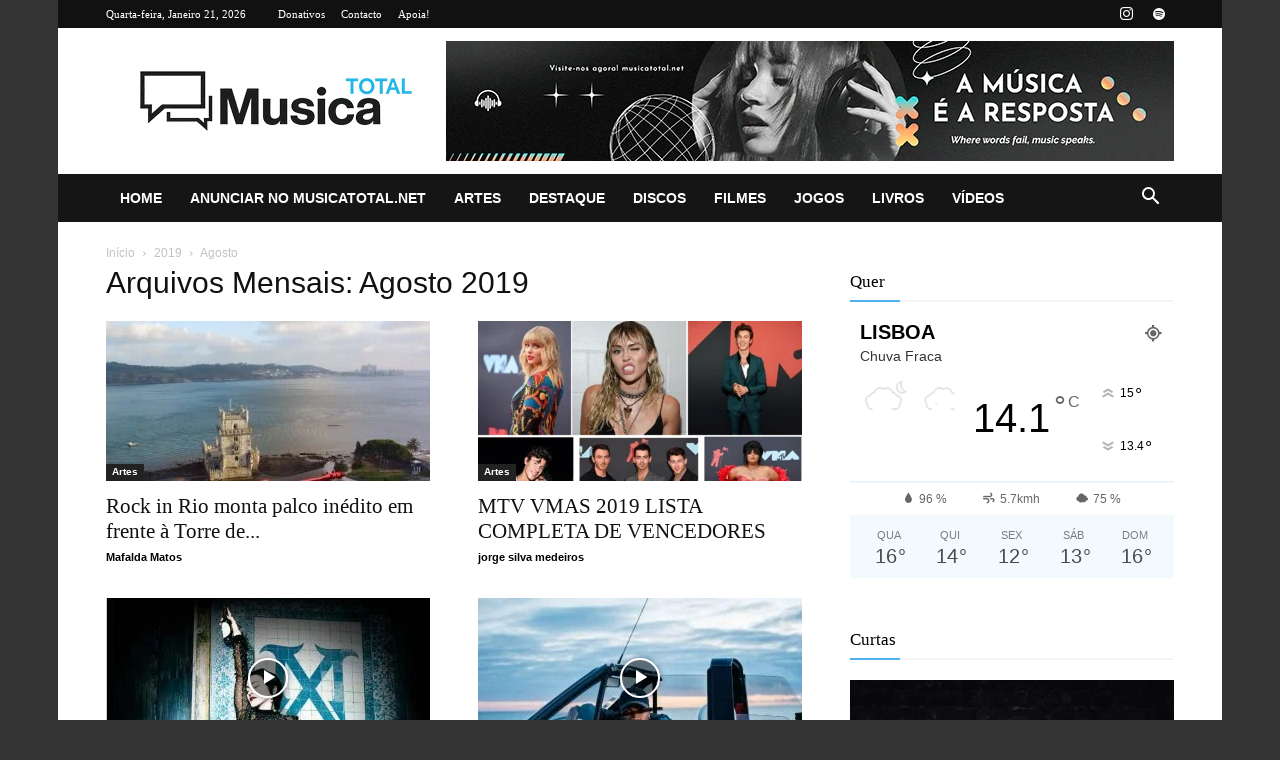

--- FILE ---
content_type: text/html; charset=UTF-8
request_url: https://musicatotal.net/2019/08/
body_size: 37885
content:
<!doctype html >
<!--[if IE 8]><html class="ie8" lang="en"> <![endif]-->
<!--[if IE 9]><html class="ie9" lang="en"> <![endif]-->
<!--[if gt IE 8]><!--><html lang="pt-PT"> <!--<![endif]--><head><script data-no-optimize="1">var litespeed_docref=sessionStorage.getItem("litespeed_docref");litespeed_docref&&(Object.defineProperty(document,"referrer",{get:function(){return litespeed_docref}}),sessionStorage.removeItem("litespeed_docref"));</script> <title>Agosto | 2019 | Musica Total</title><meta charset="UTF-8" /><meta name="viewport" content="width=device-width, initial-scale=1.0"><link rel="pingback" href="" /><link rel="preconnect" href="https://fonts.googleapis.com" crossorigin><link rel="preconnect" href="https://fonts.gstatic.com" crossorigin><meta name='robots' content='max-image-preview:large' /><link rel="preload" as="script" href="https://musicatotal.net/wp-includes/js/jquery/jquery.min.js" crossorigin><link rel="icon" type="image/png" href="https://musicatotal.net/wp-content/uploads/2025/09/fav.png"><link rel='dns-prefetch' href='//www.googletagmanager.com' /><link rel='dns-prefetch' href='//stats.wp.com' /><link rel='dns-prefetch' href='//fonts.googleapis.com' /><link rel='dns-prefetch' href='//pagead2.googlesyndication.com' /><link rel='dns-prefetch' href='//fonts.gstatic.com' /><link rel="alternate" type="application/rss+xml" title="Musica Total &raquo; Feed" href="https://musicatotal.net/feed/" /><link rel="alternate" type="application/rss+xml" title="Musica Total &raquo; Feed de comentários" href="https://musicatotal.net/comments/feed/" /><link data-optimized="2" rel="stylesheet" href="https://musicatotal.net/wp-content/litespeed/css/10190e01eef8ee2156e6d1f9d1b7afb2.css?ver=3ed85" /> <script data-no-defer data-no-async type="text/javascript" src="https://musicatotal.net/wp-includes/js/jquery/jquery.min.js" id="jquery-core-js"></script> <script data-no-defer data-no-async type="text/javascript" src="https://musicatotal.net/wp-includes/js/jquery/jquery-migrate.min.js" id="jquery-migrate-js"></script> <script id="jquery-js-after" type="litespeed/javascript">window.$=window.jQuery</script> <script data-no-defer data-no-async type="text/javascript" src="https://musicatotal.net/wp-includes/js/wp-embed.min.js" id="wp-embed-js"></script> 
 <script type="litespeed/javascript" data-src="https://www.googletagmanager.com/gtag/js?id=GT-NFBTJXV" id="google_gtagjs-js"></script> <script id="google_gtagjs-js-after" type="litespeed/javascript">window.dataLayer=window.dataLayer||[];function gtag(){dataLayer.push(arguments)}
gtag("set","linker",{"domains":["musicatotal.net"]});gtag("js",new Date());gtag("set","developer_id.dZTNiMT",!0);gtag("config","GT-NFBTJXV")</script> <link rel="https://api.w.org/" href="https://musicatotal.net/wp-json/" /><link rel="EditURI" type="application/rsd+xml" title="RSD" href="https://musicatotal.net/xmlrpc.php?rsd" /><meta name="generator" content="Site Kit by Google 1.170.0" /><meta name="google-adsense-platform-account" content="ca-host-pub-2644536267352236"><meta name="google-adsense-platform-domain" content="sitekit.withgoogle.com"><meta name="description" content="10 posts published by Mafalda Matos e jorge silva medeiros during August 2019" /> <script type="litespeed/javascript" data-src="https://pagead2.googlesyndication.com/pagead/js/adsbygoogle.js?client=ca-pub-2346150517180820&amp;host=ca-host-pub-2644536267352236" crossorigin="anonymous"></script> <meta property="og:type" content="website" /><meta property="og:title" content="Agosto 2019 &#8211; Musica Total" /><meta property="og:site_name" content="Musica Total" /><meta property="og:image" content="https://s0.wp.com/i/blank.jpg" /><meta property="og:image:width" content="200" /><meta property="og:image:height" content="200" /><meta property="og:image:alt" content="" /><meta property="og:locale" content="pt_PT" /> <script id="td-generated-header-js" type="litespeed/javascript">var tdBlocksArray=[];function tdBlock(){this.id='';this.block_type=1;this.atts='';this.td_column_number='';this.td_current_page=1;this.post_count=0;this.found_posts=0;this.max_num_pages=0;this.td_filter_value='';this.is_ajax_running=!1;this.td_user_action='';this.header_color='';this.ajax_pagination_infinite_stop=''}(function(){var htmlTag=document.getElementsByTagName("html")[0];if(navigator.userAgent.indexOf("MSIE 10.0")>-1){htmlTag.className+=' ie10'}
if(!!navigator.userAgent.match(/Trident.*rv\:11\./)){htmlTag.className+=' ie11'}
if(navigator.userAgent.indexOf("Edge")>-1){htmlTag.className+=' ieEdge'}
if(/(iPad|iPhone|iPod)/g.test(navigator.userAgent)){htmlTag.className+=' td-md-is-ios'}
var user_agent=navigator.userAgent.toLowerCase();if(user_agent.indexOf("android")>-1){htmlTag.className+=' td-md-is-android'}
if(-1!==navigator.userAgent.indexOf('Mac OS X')){htmlTag.className+=' td-md-is-os-x'}
if(/chrom(e|ium)/.test(navigator.userAgent.toLowerCase())){htmlTag.className+=' td-md-is-chrome'}
if(-1!==navigator.userAgent.indexOf('Firefox')){htmlTag.className+=' td-md-is-firefox'}
if(-1!==navigator.userAgent.indexOf('Safari')&&-1===navigator.userAgent.indexOf('Chrome')){htmlTag.className+=' td-md-is-safari'}
if(-1!==navigator.userAgent.indexOf('IEMobile')){htmlTag.className+=' td-md-is-iemobile'}})();var tdLocalCache={};(function(){"use strict";tdLocalCache={data:{},remove:function(resource_id){delete tdLocalCache.data[resource_id]},exist:function(resource_id){return tdLocalCache.data.hasOwnProperty(resource_id)&&tdLocalCache.data[resource_id]!==null},get:function(resource_id){return tdLocalCache.data[resource_id]},set:function(resource_id,cachedData){tdLocalCache.remove(resource_id);tdLocalCache.data[resource_id]=cachedData}}})();var td_viewport_interval_list=[{"limitBottom":767,"sidebarWidth":228},{"limitBottom":1018,"sidebarWidth":300},{"limitBottom":1140,"sidebarWidth":324}];var tds_general_modal_image_disable_mob="yes";var tdc_is_installed="yes";var tdc_domain_active=!1;var td_ajax_url="https:\/\/musicatotal.net\/wp-admin\/admin-ajax.php?td_theme_name=Newspaper&v=12.7.4";var td_get_template_directory_uri="https:\/\/musicatotal.net\/wp-content\/plugins\/td-composer\/legacy\/common";var tds_snap_menu="";var tds_logo_on_sticky="";var tds_header_style="3";var td_please_wait="Aguarde...";var td_email_user_pass_incorrect="Usu\u00e1rio ou senha incorreta!";var td_email_user_incorrect="E-mail ou nome de usu\u00e1rio incorreto!";var td_email_incorrect="E-mail incorreto!";var td_user_incorrect="Username incorrect!";var td_email_user_empty="Email or username empty!";var td_pass_empty="Pass empty!";var td_pass_pattern_incorrect="Invalid Pass Pattern!";var td_retype_pass_incorrect="Retyped Pass incorrect!";var tds_more_articles_on_post_enable="";var tds_more_articles_on_post_time_to_wait="";var tds_more_articles_on_post_pages_distance_from_top=0;var tds_captcha="";var tds_theme_color_site_wide="#4db2ec";var tds_smart_sidebar="enabled";var tdThemeName="Newspaper";var tdThemeNameWl="Newspaper";var td_magnific_popup_translation_tPrev="Anterior (Seta a esquerda )";var td_magnific_popup_translation_tNext="Avan\u00e7ar (tecla de seta para a direita)";var td_magnific_popup_translation_tCounter="%curr% de %total%";var td_magnific_popup_translation_ajax_tError="O conte\u00fado de %url% n\u00e3o pode ser carregado.";var td_magnific_popup_translation_image_tError="A imagem #%curr% n\u00e3o pode ser carregada.";var tdBlockNonce="434b2d2ad7";var tdMobileMenu="enabled";var tdMobileSearch="enabled";var tdDateNamesI18n={"month_names":["Janeiro","Fevereiro","Mar\u00e7o","Abril","Maio","Junho","Julho","Agosto","Setembro","Outubro","Novembro","Dezembro"],"month_names_short":["Jan","Fev","Mar","Abr","Mai","Jun","Jul","Ago","Set","Out","Nov","Dez"],"day_names":["Domingo","Segunda-feira","Ter\u00e7a-feira","Quarta-feira","Quinta-feira","Sexta-feira","S\u00e1bado"],"day_names_short":["Dom","Seg","Ter","Qua","Qui","Sex","S\u00e1b"]};var tdb_modal_confirm="Salvar";var tdb_modal_cancel="Cancelar";var tdb_modal_confirm_alt="Sim";var tdb_modal_cancel_alt="N\u00e3o";var td_deploy_mode="deploy";var td_ad_background_click_link="";var td_ad_background_click_target=""</script>  <script type="application/ld+json">{
        "@context": "https://schema.org",
        "@type": "BreadcrumbList",
        "itemListElement": [
            {
                "@type": "ListItem",
                "position": 1,
                "item": {
                    "@type": "WebSite",
                    "@id": "https://musicatotal.net/",
                    "name": "Início"
                }
            },
            {
                "@type": "ListItem",
                "position": 2,
                    "item": {
                    "@type": "WebPage",
                    "@id": "https://musicatotal.net/2019/",
                    "name": "2019"
                }
            }
            ,{
                "@type": "ListItem",
                "position": 3,
                    "item": {
                    "@type": "WebPage",
                    "@id": "https://musicatotal.net/2019/08/",
                    "name": "Agosto"                                
                }
            }    
        ]
    }</script> <link rel="icon" href="https://musicatotal.net/wp-content/uploads/2021/06/cropped-2Xlogod.png" sizes="32x32" /><link rel="icon" href="https://musicatotal.net/wp-content/uploads/2021/06/cropped-2Xlogod.png" sizes="192x192" /><link rel="apple-touch-icon" href="https://musicatotal.net/wp-content/uploads/2021/06/cropped-2Xlogod.png" /><meta name="msapplication-TileImage" content="https://musicatotal.net/wp-content/uploads/2021/06/cropped-2Xlogod.png" /><style></style><style id="tdw-css-placeholder"></style></head><body data-rsssl=1 data-cmplz=1 class="archive date wp-theme-Newspaper wp-child-theme-newspaper-child td-standard-pack global-block-template-1  tdc-footer-template td-boxed-layout" itemscope="itemscope" itemtype="https://schema.org/WebPage"><div class="td-scroll-up" data-style="style1"><i class="td-icon-menu-up"></i></div><div class="td-menu-background" style="visibility:hidden"></div><div id="td-mobile-nav" style="visibility:hidden"><div class="td-mobile-container"><div class="td-menu-socials-wrap"><div class="td-menu-socials">
<span class="td-social-icon-wrap">
<a target="_blank" rel="nofollow" href="https://www.instagram.com/sitemusicatotal/" title="Instagram">
<i class="td-icon-font td-icon-instagram"></i>
<span style="display: none">Instagram</span>
</a>
</span>
<span class="td-social-icon-wrap">
<a target="_blank" rel="nofollow" href="https://open.spotify.com/user/sitemusicatotal" title="Spotify">
<i class="td-icon-font td-icon-spotify"></i>
<span style="display: none">Spotify</span>
</a>
</span></div><div class="td-mobile-close">
<span><i class="td-icon-close-mobile"></i></span></div></div><div class="td-mobile-content"><div class="menu-main-menu-container"><ul id="menu-main-menu" class="td-mobile-main-menu"><li id="menu-item-11718" class="menu-item menu-item-type-post_type menu-item-object-page menu-item-home menu-item-first menu-item-11718"><a href="https://musicatotal.net/">Home</a></li><li id="menu-item-13473" class="menu-item menu-item-type-custom menu-item-object-custom menu-item-13473"><a href="https://musicatotal.net/anunciar-no-musicatotal-net">Anunciar no Musicatotal.net</a></li><li id="menu-item-9752" class="menu-item menu-item-type-taxonomy menu-item-object-category menu-item-9752"><a href="https://musicatotal.net/category/artes/">Artes</a></li><li id="menu-item-9756" class="menu-item menu-item-type-taxonomy menu-item-object-category menu-item-has-children menu-item-9756"><a href="https://musicatotal.net/category/destaque/">Destaque<i class="td-icon-menu-right td-element-after"></i></a><ul class="sub-menu"><li id="menu-item-9757" class="menu-item menu-item-type-taxonomy menu-item-object-category menu-item-9757"><a href="https://musicatotal.net/category/entrevista/">Entrevista</a></li><li id="menu-item-9759" class="menu-item menu-item-type-taxonomy menu-item-object-category menu-item-9759"><a href="https://musicatotal.net/category/multimedia/">Multimédia</a></li></ul></li><li id="menu-item-9760" class="menu-item menu-item-type-taxonomy menu-item-object-category menu-item-9760"><a href="https://musicatotal.net/category/discos/">Discos</a></li><li id="menu-item-9762" class="menu-item menu-item-type-taxonomy menu-item-object-category menu-item-9762"><a href="https://musicatotal.net/category/filmes/">Filmes</a></li><li id="menu-item-11711" class="menu-item menu-item-type-taxonomy menu-item-object-category menu-item-has-children menu-item-11711"><a href="https://musicatotal.net/category/jogos/">Jogos<i class="td-icon-menu-right td-element-after"></i></a><ul class="sub-menu"><li id="menu-item-9765" class="menu-item menu-item-type-taxonomy menu-item-object-category menu-item-9765"><a href="https://musicatotal.net/category/netflix/">Netflix</a></li><li id="menu-item-9764" class="menu-item menu-item-type-taxonomy menu-item-object-category menu-item-9764"><a href="https://musicatotal.net/category/series/">Séries</a></li></ul></li><li id="menu-item-12144" class="menu-item menu-item-type-taxonomy menu-item-object-category menu-item-12144"><a href="https://musicatotal.net/category/livros/">LIVROS</a></li><li id="menu-item-9766" class="menu-item menu-item-type-taxonomy menu-item-object-category menu-item-9766"><a href="https://musicatotal.net/category/videos/">Vídeos</a></li></ul></div></div></div></div><div class="td-search-background" style="visibility:hidden"></div><div class="td-search-wrap-mob" style="visibility:hidden"><div class="td-drop-down-search"><form method="get" class="td-search-form" action="https://musicatotal.net/"><div class="td-search-close">
<span><i class="td-icon-close-mobile"></i></span></div><div role="search" class="td-search-input">
<span>Buscar</span>
<input id="td-header-search-mob" type="text" value="" name="s" autocomplete="off" /></div></form><div id="td-aj-search-mob" class="td-ajax-search-flex"></div></div></div><div id="td-outer-wrap" class="td-theme-wrap"><div class="tdc-header-wrap "><div class="td-header-wrap td-header-style-3 "><div class="td-header-top-menu-full td-container-wrap "><div class="td-container td-header-row td-header-top-menu"><div class="top-bar-style-1"><div class="td-header-sp-top-menu"><div class="td_data_time"><div >Quarta-feira, Janeiro 21, 2026</div></div><div class="menu-top-container"><ul id="menu-top-menu" class="top-header-menu"><li id="menu-item-9771" class="menu-item menu-item-type-custom menu-item-object-custom menu-item-first td-menu-item td-normal-menu menu-item-9771"><a href="https://www.paypal.me/sitemusicatotal">Donativos</a></li><li id="menu-item-13031" class="menu-item menu-item-type-post_type menu-item-object-page td-menu-item td-normal-menu menu-item-13031"><a href="https://musicatotal.net/contacto/">Contacto</a></li><li id="menu-item-13463" class="menu-item menu-item-type-custom menu-item-object-custom td-menu-item td-normal-menu menu-item-13463"><a href="https://musicatotal.net/apoia/">Apoia!</a></li></ul></div></div><div class="td-header-sp-top-widget">
<span class="td-social-icon-wrap">
<a target="_blank" rel="nofollow" href="https://www.instagram.com/sitemusicatotal/" title="Instagram">
<i class="td-icon-font td-icon-instagram"></i>
<span style="display: none">Instagram</span>
</a>
</span>
<span class="td-social-icon-wrap">
<a target="_blank" rel="nofollow" href="https://open.spotify.com/user/sitemusicatotal" title="Spotify">
<i class="td-icon-font td-icon-spotify"></i>
<span style="display: none">Spotify</span>
</a>
</span></div></div><div id="login-form" class="white-popup-block mfp-hide mfp-with-anim td-login-modal-wrap"><div class="td-login-wrap">
<a href="#" aria-label="Back" class="td-back-button"><i class="td-icon-modal-back"></i></a><div id="td-login-div" class="td-login-form-div td-display-block"><div class="td-login-panel-title">Entrar</div><div class="td-login-panel-descr">Bem-vindo! Entre na sua conta</div><div class="td_display_err"></div><form id="loginForm" action="#" method="post"><div class="td-login-inputs"><input class="td-login-input" autocomplete="username" type="text" name="login_email" id="login_email" value="" required><label for="login_email">seu usuário</label></div><div class="td-login-inputs"><input class="td-login-input" autocomplete="current-password" type="password" name="login_pass" id="login_pass" value="" required><label for="login_pass">sua senha</label></div>
<input type="button"  name="login_button" id="login_button" class="wpb_button btn td-login-button" value="Entrar"></form><div class="td-login-info-text"><a href="#" id="forgot-pass-link">Esqueceu sua senha? obter ajuda</a></div><div class="td-login-info-text"><a class="privacy-policy-link" href="https://musicatotal.net/politica-de-privacidade/">Política de Privacidade</a></div></div><div id="td-forgot-pass-div" class="td-login-form-div td-display-none"><div class="td-login-panel-title">Recuperar senha</div><div class="td-login-panel-descr">Recupere sua senha</div><div class="td_display_err"></div><form id="forgotpassForm" action="#" method="post"><div class="td-login-inputs"><input class="td-login-input" type="text" name="forgot_email" id="forgot_email" value="" required><label for="forgot_email">seu e-mail</label></div>
<input type="button" name="forgot_button" id="forgot_button" class="wpb_button btn td-login-button" value="Enviar minha senha"></form><div class="td-login-info-text">Uma senha será enviada por e-mail para você.</div></div></div></div></div></div><div class="td-banner-wrap-full td-container-wrap "><div class="td-container td-header-row td-header-header"><div class="td-header-sp-logo">
<a class="td-main-logo" href="https://musicatotal.net/">
<img data-lazyloaded="1" src="[data-uri]" class="td-retina-data" data-retina="https://musicatotal.net/wp-content/uploads/2025/09/logo-retina.png" data-src="https://musicatotal.net/wp-content/uploads/2025/09/logo-musica.png" alt=""  width="272" height="90"/>
<span class="td-visual-hidden">Musica Total</span>
</a></div><div class="td-header-sp-recs"><div class="td-header-rec-wrap"><div class="td-a-rec td-a-rec-id-header  td-a-rec-no-translate tdi_1 td_block_template_1"><style>.tdi_1.td-a-rec{text-align:center}.tdi_1.td-a-rec:not(.td-a-rec-no-translate){transform:translateZ(0)}.tdi_1 .td-element-style{z-index:-1}.tdi_1.td-a-rec-img{text-align:left}.tdi_1.td-a-rec-img img{margin:0 auto 0 0}.tdi_1 .td_spot_img_all img,.tdi_1 .td_spot_img_tl img,.tdi_1 .td_spot_img_tp img,.tdi_1 .td_spot_img_mob img{border-style:none}@media (max-width:767px){.tdi_1.td-a-rec-img{text-align:center}}</style><div style="padding-top: 10px;"> <a href="https://musicatotal.net/category/videos/"> <img data-lazyloaded="1" src="[data-uri]" width="728" height="120" data-src="https://musicatotal.net/wp-content/uploads/2025/09/banner.jpg" alt="video"> </a></div></div></div></div></div></div><div class="td-header-menu-wrap-full td-container-wrap "><div class="td-header-menu-wrap "><div class="td-container td-header-row td-header-main-menu black-menu"><div id="td-header-menu" role="navigation"><div id="td-top-mobile-toggle"><a href="#" role="button" aria-label="Menu"><i class="td-icon-font td-icon-mobile"></i></a></div><div class="td-main-menu-logo td-logo-in-header">
<a class="td-mobile-logo td-sticky-disable" aria-label="Logo" href="https://musicatotal.net/">
<img data-lazyloaded="1" src="[data-uri]" class="td-retina-data" data-retina="https://musicatotal.net/wp-content/uploads/2025/09/logo-mobilx2.png" data-src="https://musicatotal.net/wp-content/uploads/2025/09/logo-mobil.png" alt=""  width="140" height="48"/>
</a>
<a class="td-header-logo td-sticky-disable" aria-label="Logo" href="https://musicatotal.net/">
<img data-lazyloaded="1" src="[data-uri]" class="td-retina-data" data-retina="https://musicatotal.net/wp-content/uploads/2025/09/logo-retina.png" data-src="https://musicatotal.net/wp-content/uploads/2025/09/logo-musica.png" alt=""  width="140" height="48"/>
</a></div><div class="menu-main-menu-container"><ul id="menu-main-menu-1" class="sf-menu"><li class="menu-item menu-item-type-post_type menu-item-object-page menu-item-home menu-item-first td-menu-item td-normal-menu menu-item-11718"><a href="https://musicatotal.net/">Home</a></li><li class="menu-item menu-item-type-custom menu-item-object-custom td-menu-item td-normal-menu menu-item-13473"><a href="https://musicatotal.net/anunciar-no-musicatotal-net">Anunciar no Musicatotal.net</a></li><li class="menu-item menu-item-type-taxonomy menu-item-object-category td-menu-item td-normal-menu menu-item-9752"><a href="https://musicatotal.net/category/artes/">Artes</a></li><li class="menu-item menu-item-type-taxonomy menu-item-object-category menu-item-has-children td-menu-item td-normal-menu menu-item-9756"><a href="https://musicatotal.net/category/destaque/">Destaque</a><ul class="sub-menu"><li class="menu-item menu-item-type-taxonomy menu-item-object-category td-menu-item td-normal-menu menu-item-9757"><a href="https://musicatotal.net/category/entrevista/">Entrevista</a></li><li class="menu-item menu-item-type-taxonomy menu-item-object-category td-menu-item td-normal-menu menu-item-9759"><a href="https://musicatotal.net/category/multimedia/">Multimédia</a></li></ul></li><li class="menu-item menu-item-type-taxonomy menu-item-object-category td-menu-item td-normal-menu menu-item-9760"><a href="https://musicatotal.net/category/discos/">Discos</a></li><li class="menu-item menu-item-type-taxonomy menu-item-object-category td-menu-item td-mega-menu menu-item-9762"><a href="https://musicatotal.net/category/filmes/">Filmes</a><ul class="sub-menu"><li id="menu-item-0" class="menu-item-0"><div class="td-container-border"><div class="td-mega-grid"><div class="td_block_wrap td_block_mega_menu tdi_2 td-no-subcats td_with_ajax_pagination td-pb-border-top td_block_template_1"  data-td-block-uid="tdi_2" ><script type="litespeed/javascript">var block_tdi_2=new tdBlock();block_tdi_2.id="tdi_2";block_tdi_2.atts='{"limit":"5","td_column_number":3,"ajax_pagination":"next_prev","category_id":"33","show_child_cat":30,"td_ajax_filter_type":"td_category_ids_filter","td_ajax_preloading":"","block_type":"td_block_mega_menu","block_template_id":"","header_color":"","ajax_pagination_infinite_stop":"","offset":"","td_filter_default_txt":"","td_ajax_filter_ids":"","el_class":"","color_preset":"","ajax_pagination_next_prev_swipe":"","border_top":"","css":"","tdc_css":"","class":"tdi_2","tdc_css_class":"tdi_2","tdc_css_class_style":"tdi_2_rand_style"}';block_tdi_2.td_column_number="3";block_tdi_2.block_type="td_block_mega_menu";block_tdi_2.post_count="5";block_tdi_2.found_posts="41";block_tdi_2.header_color="";block_tdi_2.ajax_pagination_infinite_stop="";block_tdi_2.max_num_pages="9";tdBlocksArray.push(block_tdi_2)</script><div id=tdi_2 class="td_block_inner"><div class="td-mega-row"><div class="td-mega-span"><div class="td_module_mega_menu td-animation-stack td_mod_mega_menu"><div class="td-module-image"><div class="td-module-thumb"><a href="https://musicatotal.net/outubro-mes-do-terror-nos-canais-tvcine/"  rel="bookmark" class="td-image-wrap " title="OUTUBRO, MÊS DO TERROR nos Canais TVCine" ><img data-lazyloaded="1" src="[data-uri]" width="218" height="150" class="entry-thumb" data-src="https://musicatotal.net/wp-content/uploads/2021/09/maxresdefault-218x150.jpg.webp" data-srcset="https://musicatotal.net/wp-content/uploads/2021/09/maxresdefault-218x150.jpg.webp 218w, https://musicatotal.net/wp-content/uploads/2021/09/maxresdefault-100x70.jpg.webp 100w" data-sizes="(max-width: 218px) 100vw, 218px"  alt="" title="OUTUBRO, MÊS DO TERROR nos Canais TVCine" /><span class="td-video-play-ico"><i class="td-icon-video-thumb-play"></i></span></a></div>                <a href="https://musicatotal.net/category/filmes/" class="td-post-category" >Filmes</a></div><div class="item-details"><h3 class="entry-title td-module-title"><a href="https://musicatotal.net/outubro-mes-do-terror-nos-canais-tvcine/"  rel="bookmark" title="OUTUBRO, MÊS DO TERROR nos Canais TVCine">OUTUBRO, MÊS DO TERROR nos Canais TVCine</a></h3></div></div></div><div class="td-mega-span"><div class="td_module_mega_menu td-animation-stack td_mod_mega_menu"><div class="td-module-image"><div class="td-module-thumb"><a href="https://musicatotal.net/odisseia-exibe-especial-paixao-canina/"  rel="bookmark" class="td-image-wrap " title="ODISSEIA EXIBE ESPECIAL “PAIXÃO CANINA”" ><img data-lazyloaded="1" src="[data-uri]" width="218" height="150" class="entry-thumb" data-src="https://musicatotal.net/wp-content/uploads/2020/08/Caes-e-Humanos-O-Segredo-duma-Amizade-4-218x150.jpg.webp" data-srcset="https://musicatotal.net/wp-content/uploads/2020/08/Caes-e-Humanos-O-Segredo-duma-Amizade-4-218x150.jpg.webp 218w, https://musicatotal.net/wp-content/uploads/2020/08/Caes-e-Humanos-O-Segredo-duma-Amizade-4-100x70.jpg 100w" data-sizes="(max-width: 218px) 100vw, 218px"  alt="" title="ODISSEIA EXIBE ESPECIAL “PAIXÃO CANINA”" /></a></div>                <a href="https://musicatotal.net/category/curtas/" class="td-post-category" >Curtas</a></div><div class="item-details"><h3 class="entry-title td-module-title"><a href="https://musicatotal.net/odisseia-exibe-especial-paixao-canina/"  rel="bookmark" title="ODISSEIA EXIBE ESPECIAL “PAIXÃO CANINA”">ODISSEIA EXIBE ESPECIAL “PAIXÃO CANINA”</a></h3></div></div></div><div class="td-mega-span"><div class="td_module_mega_menu td-animation-stack td_mod_mega_menu"><div class="td-module-image"><div class="td-module-thumb"><a href="https://musicatotal.net/o-talento-de-elisabeth-moss-4-e-5-de-julho/"  rel="bookmark" class="td-image-wrap " title="O TALENTO DE ELISABETH MOSS 4 e 5 de julho" ><img data-lazyloaded="1" src="[data-uri]" width="218" height="150" class="entry-thumb" data-src="https://musicatotal.net/wp-content/uploads/2020/07/unnamed-218x150.jpg.webp" data-srcset="https://musicatotal.net/wp-content/uploads/2020/07/unnamed-218x150.jpg.webp 218w, https://musicatotal.net/wp-content/uploads/2020/07/unnamed-100x70.jpg 100w" data-sizes="(max-width: 218px) 100vw, 218px"  alt="" title="O TALENTO DE ELISABETH MOSS 4 e 5 de julho" /></a></div>                <a href="https://musicatotal.net/category/curtas/" class="td-post-category" >Curtas</a></div><div class="item-details"><h3 class="entry-title td-module-title"><a href="https://musicatotal.net/o-talento-de-elisabeth-moss-4-e-5-de-julho/"  rel="bookmark" title="O TALENTO DE ELISABETH MOSS 4 e 5 de julho">O TALENTO DE ELISABETH MOSS 4 e 5 de julho</a></h3></div></div></div><div class="td-mega-span"><div class="td_module_mega_menu td-animation-stack td_mod_mega_menu"><div class="td-module-image"><div class="td-module-thumb"><a href="https://musicatotal.net/junho-mes-dos-filmes-ineditosnos-canais-tvcine/"  rel="bookmark" class="td-image-wrap " title="JUNHO: MÊS DOS FILMES INÉDITOSnos Canais TVCine" ><img data-lazyloaded="1" src="[data-uri]" width="218" height="150" class="entry-thumb" data-src="https://musicatotal.net/wp-content/uploads/2020/06/unnamed-218x150.jpg.webp" data-srcset="https://musicatotal.net/wp-content/uploads/2020/06/unnamed-218x150.jpg.webp 218w, https://musicatotal.net/wp-content/uploads/2020/06/unnamed-100x70.jpg 100w" data-sizes="(max-width: 218px) 100vw, 218px"  alt="" title="JUNHO: MÊS DOS FILMES INÉDITOSnos Canais TVCine" /></a></div>                <a href="https://musicatotal.net/category/curtas/" class="td-post-category" >Curtas</a></div><div class="item-details"><h3 class="entry-title td-module-title"><a href="https://musicatotal.net/junho-mes-dos-filmes-ineditosnos-canais-tvcine/"  rel="bookmark" title="JUNHO: MÊS DOS FILMES INÉDITOSnos Canais TVCine">JUNHO: MÊS DOS FILMES INÉDITOSnos Canais TVCine</a></h3></div></div></div><div class="td-mega-span"><div class="td_module_mega_menu td-animation-stack td_mod_mega_menu"><div class="td-module-image"><div class="td-module-thumb"><a href="https://musicatotal.net/ibiza-marca-noites-de-verao-em-frances/"  rel="bookmark" class="td-image-wrap " title="IBIZA MARCA NOITES DE VERÃO EM FRANCÊS" ><img data-lazyloaded="1" src="[data-uri]" width="218" height="150" class="entry-thumb" data-src="https://musicatotal.net/wp-content/uploads/2020/06/IBIZA-218x150.jpg.webp" data-srcset="https://musicatotal.net/wp-content/uploads/2020/06/IBIZA-218x150.jpg.webp 218w, https://musicatotal.net/wp-content/uploads/2020/06/IBIZA-100x70.jpg 100w" data-sizes="(max-width: 218px) 100vw, 218px"  alt="" title="IBIZA MARCA NOITES DE VERÃO EM FRANCÊS" /></a></div>                <a href="https://musicatotal.net/category/curtas/" class="td-post-category" >Curtas</a></div><div class="item-details"><h3 class="entry-title td-module-title"><a href="https://musicatotal.net/ibiza-marca-noites-de-verao-em-frances/"  rel="bookmark" title="IBIZA MARCA NOITES DE VERÃO EM FRANCÊS">IBIZA MARCA NOITES DE VERÃO EM FRANCÊS</a></h3></div></div></div></div></div><div class="td-next-prev-wrap"><a href="#" class="td-ajax-prev-page ajax-page-disabled" aria-label="prev-page" id="prev-page-tdi_2" data-td_block_id="tdi_2"><i class="td-next-prev-icon td-icon-font td-icon-menu-left"></i></a><a href="#"  class="td-ajax-next-page" aria-label="next-page" id="next-page-tdi_2" data-td_block_id="tdi_2"><i class="td-next-prev-icon td-icon-font td-icon-menu-right"></i></a></div><div class="clearfix"></div></div></div></div></li></ul></li><li class="menu-item menu-item-type-taxonomy menu-item-object-category menu-item-has-children td-menu-item td-normal-menu menu-item-11711"><a href="https://musicatotal.net/category/jogos/">Jogos</a><ul class="sub-menu"><li class="menu-item menu-item-type-taxonomy menu-item-object-category td-menu-item td-normal-menu menu-item-9765"><a href="https://musicatotal.net/category/netflix/">Netflix</a></li><li class="menu-item menu-item-type-taxonomy menu-item-object-category td-menu-item td-normal-menu menu-item-9764"><a href="https://musicatotal.net/category/series/">Séries</a></li></ul></li><li class="menu-item menu-item-type-taxonomy menu-item-object-category td-menu-item td-normal-menu menu-item-12144"><a href="https://musicatotal.net/category/livros/">LIVROS</a></li><li class="menu-item menu-item-type-taxonomy menu-item-object-category td-menu-item td-mega-menu menu-item-9766"><a href="https://musicatotal.net/category/videos/">Vídeos</a><ul class="sub-menu"><li class="menu-item-0"><div class="td-container-border"><div class="td-mega-grid"><div class="td_block_wrap td_block_mega_menu tdi_3 td-no-subcats td_with_ajax_pagination td-pb-border-top td_block_template_1"  data-td-block-uid="tdi_3" ><script type="litespeed/javascript">var block_tdi_3=new tdBlock();block_tdi_3.id="tdi_3";block_tdi_3.atts='{"limit":"5","td_column_number":3,"ajax_pagination":"next_prev","category_id":"15","show_child_cat":30,"td_ajax_filter_type":"td_category_ids_filter","td_ajax_preloading":"","block_type":"td_block_mega_menu","block_template_id":"","header_color":"","ajax_pagination_infinite_stop":"","offset":"","td_filter_default_txt":"","td_ajax_filter_ids":"","el_class":"","color_preset":"","ajax_pagination_next_prev_swipe":"","border_top":"","css":"","tdc_css":"","class":"tdi_3","tdc_css_class":"tdi_3","tdc_css_class_style":"tdi_3_rand_style"}';block_tdi_3.td_column_number="3";block_tdi_3.block_type="td_block_mega_menu";block_tdi_3.post_count="5";block_tdi_3.found_posts="24";block_tdi_3.header_color="";block_tdi_3.ajax_pagination_infinite_stop="";block_tdi_3.max_num_pages="5";tdBlocksArray.push(block_tdi_3)</script><div id=tdi_3 class="td_block_inner"><div class="td-mega-row"><div class="td-mega-span"><div class="td_module_mega_menu td-animation-stack td_mod_mega_menu"><div class="td-module-image"><div class="td-module-thumb"><a href="https://musicatotal.net/a-musica-da-trabalho-regressa-as-escolas-para-um-novo-ciclo-de-atividades/"  rel="bookmark" class="td-image-wrap " title="A Música dá Trabalho” regressa às escolas para um novo ciclo de atividades" ><img data-lazyloaded="1" src="[data-uri]" width="218" height="150" class="entry-thumb" data-src="https://musicatotal.net/wp-content/uploads/2025/08/Estudar-218x150.png" data-srcset="https://musicatotal.net/wp-content/uploads/2025/08/Estudar-218x150.png 218w, https://musicatotal.net/wp-content/uploads/2025/08/Estudar-100x70.png 100w" data-sizes="(max-width: 218px) 100vw, 218px"  alt="" title="A Música dá Trabalho” regressa às escolas para um novo ciclo de atividades" /><span class="td-video-play-ico"><i class="td-icon-video-thumb-play"></i></span></a></div>                <a href="https://musicatotal.net/category/curtas/" class="td-post-category" >Curtas</a></div><div class="item-details"><h3 class="entry-title td-module-title"><a href="https://musicatotal.net/a-musica-da-trabalho-regressa-as-escolas-para-um-novo-ciclo-de-atividades/"  rel="bookmark" title="A Música dá Trabalho” regressa às escolas para um novo ciclo de atividades">A Música dá Trabalho” regressa às escolas para um novo ciclo&#8230;</a></h3></div></div></div><div class="td-mega-span"><div class="td_module_mega_menu td-animation-stack td_mod_mega_menu"><div class="td-module-image"><div class="td-module-thumb"><a href="https://musicatotal.net/ana-gomes-entrada-directa-para-o-5o-lugar-no-top-50-albuns-digitais/"  rel="bookmark" class="td-image-wrap " title="Ana Gomes entrada directa para o 5º Lugar no Top 50 Álbuns Digitais" ><img data-lazyloaded="1" src="[data-uri]" width="218" height="150" class="entry-thumb" data-src="https://musicatotal.net/wp-content/uploads/2022/02/uu-218x150.png" data-srcset="https://musicatotal.net/wp-content/uploads/2022/02/uu-218x150.png 218w, https://musicatotal.net/wp-content/uploads/2022/02/uu-100x70.png 100w" data-sizes="(max-width: 218px) 100vw, 218px"  alt="" title="Ana Gomes entrada directa para o 5º Lugar no Top 50 Álbuns Digitais" /><span class="td-video-play-ico"><i class="td-icon-video-thumb-play"></i></span></a></div>                <a href="https://musicatotal.net/category/curtas/" class="td-post-category" >Curtas</a></div><div class="item-details"><h3 class="entry-title td-module-title"><a href="https://musicatotal.net/ana-gomes-entrada-directa-para-o-5o-lugar-no-top-50-albuns-digitais/"  rel="bookmark" title="Ana Gomes entrada directa para o 5º Lugar no Top 50 Álbuns Digitais">Ana Gomes entrada directa para o 5º Lugar no Top 50&#8230;</a></h3></div></div></div><div class="td-mega-span"><div class="td_module_mega_menu td-animation-stack td_mod_mega_menu"><div class="td-module-image"><div class="td-module-thumb"><a href="https://musicatotal.net/the-script-adiam-tour-para-novembro-de-2022/"  rel="bookmark" class="td-image-wrap " title="THE SCRIPT ADIAM TOUR PARA NOVEMBRO DE 2022" ><img data-lazyloaded="1" src="[data-uri]" width="218" height="150" class="entry-thumb" data-src="https://musicatotal.net/wp-content/uploads/2022/02/script-218x150.jpg" data-srcset="https://musicatotal.net/wp-content/uploads/2022/02/script-218x150.jpg 218w, https://musicatotal.net/wp-content/uploads/2022/02/script-100x70.jpg 100w" data-sizes="(max-width: 218px) 100vw, 218px"  alt="" title="THE SCRIPT ADIAM TOUR PARA NOVEMBRO DE 2022" /><span class="td-video-play-ico"><i class="td-icon-video-thumb-play"></i></span></a></div>                <a href="https://musicatotal.net/category/curtas/" class="td-post-category" >Curtas</a></div><div class="item-details"><h3 class="entry-title td-module-title"><a href="https://musicatotal.net/the-script-adiam-tour-para-novembro-de-2022/"  rel="bookmark" title="THE SCRIPT ADIAM TOUR PARA NOVEMBRO DE 2022">THE SCRIPT ADIAM TOUR PARA NOVEMBRO DE 2022</a></h3></div></div></div><div class="td-mega-span"><div class="td_module_mega_menu td-animation-stack td_mod_mega_menu"><div class="td-module-image"><div class="td-module-thumb"><a href="https://musicatotal.net/duets-o-novo-album-de-sting-chega-as-lojas-no-dia-19-de-marco-com/"  rel="bookmark" class="td-image-wrap " title="“Duets”, o novo álbum de Sting, chega às lojas no dia 19 de março com" ><img data-lazyloaded="1" src="[data-uri]" width="218" height="150" class="entry-thumb" data-src="https://musicatotal.net/wp-content/uploads/2021/03/maxresdefault-218x150.jpg.webp" data-srcset="https://musicatotal.net/wp-content/uploads/2021/03/maxresdefault-218x150.jpg.webp 218w, https://musicatotal.net/wp-content/uploads/2021/03/maxresdefault-100x70.jpg 100w" data-sizes="(max-width: 218px) 100vw, 218px"  alt="" title="“Duets”, o novo álbum de Sting, chega às lojas no dia 19 de março com" /><span class="td-video-play-ico"><i class="td-icon-video-thumb-play"></i></span></a></div>                <a href="https://musicatotal.net/category/curtas/" class="td-post-category" >Curtas</a></div><div class="item-details"><h3 class="entry-title td-module-title"><a href="https://musicatotal.net/duets-o-novo-album-de-sting-chega-as-lojas-no-dia-19-de-marco-com/"  rel="bookmark" title="“Duets”, o novo álbum de Sting, chega às lojas no dia 19 de março com">“Duets”, o novo álbum de Sting, chega às lojas no dia&#8230;</a></h3></div></div></div><div class="td-mega-span"><div class="td_module_mega_menu td-animation-stack td_mod_mega_menu"><div class="td-module-image"><div class="td-module-thumb"><a href="https://musicatotal.net/paulo-gonzo-regressa-a-estudio/"  rel="bookmark" class="td-image-wrap " title="PAULO GONZO REGRESSA A ESTÚDIO" ><img data-lazyloaded="1" src="[data-uri]" width="218" height="150" class="entry-thumb" data-src="https://musicatotal.net/wp-content/uploads/2020/03/maxresdefault-218x150.jpg.webp" data-srcset="https://musicatotal.net/wp-content/uploads/2020/03/maxresdefault-218x150.jpg.webp 218w, https://musicatotal.net/wp-content/uploads/2020/03/maxresdefault-100x70.jpg 100w" data-sizes="(max-width: 218px) 100vw, 218px"  alt="" title="PAULO GONZO REGRESSA A ESTÚDIO" /><span class="td-video-play-ico"><i class="td-icon-video-thumb-play"></i></span></a></div>                <a href="https://musicatotal.net/category/multimedia/" class="td-post-category" >Multimédia</a></div><div class="item-details"><h3 class="entry-title td-module-title"><a href="https://musicatotal.net/paulo-gonzo-regressa-a-estudio/"  rel="bookmark" title="PAULO GONZO REGRESSA A ESTÚDIO">PAULO GONZO REGRESSA A ESTÚDIO</a></h3></div></div></div></div></div><div class="td-next-prev-wrap"><a href="#" class="td-ajax-prev-page ajax-page-disabled" aria-label="prev-page" id="prev-page-tdi_3" data-td_block_id="tdi_3"><i class="td-next-prev-icon td-icon-font td-icon-menu-left"></i></a><a href="#"  class="td-ajax-next-page" aria-label="next-page" id="next-page-tdi_3" data-td_block_id="tdi_3"><i class="td-next-prev-icon td-icon-font td-icon-menu-right"></i></a></div><div class="clearfix"></div></div></div></div></li></ul></li></ul></div></div><div class="header-search-wrap"><div class="td-search-btns-wrap">
<a id="td-header-search-button" href="#" role="button" aria-label="Search" class="dropdown-toggle " data-toggle="dropdown"><i class="td-icon-search"></i></a>
<a id="td-header-search-button-mob" href="#" role="button" aria-label="Search" class="dropdown-toggle " data-toggle="dropdown"><i class="td-icon-search"></i></a></div><div class="td-drop-down-search" aria-labelledby="td-header-search-button"><form method="get" class="td-search-form" action="https://musicatotal.net/"><div role="search" class="td-head-form-search-wrap">
<input id="td-header-search" type="text" value="" name="s" autocomplete="off" /><input class="wpb_button wpb_btn-inverse btn" type="submit" id="td-header-search-top" value="Buscar" /></div></form><div id="td-aj-search"></div></div></div></div></div></div></div></div><div class="td-main-content-wrap td-container-wrap" role="main"><div class="td-container "><div class="td-crumb-container"><div class="entry-crumbs"><span><a title="" class="entry-crumb" href="https://musicatotal.net/">Início</a></span> <i class="td-icon-right td-bread-sep"></i> <span><a title="" class="entry-crumb" href="https://musicatotal.net/2019/">2019</a></span> <i class="td-icon-right td-bread-sep td-bred-no-url-last"></i> <span class="td-bred-no-url-last">Agosto</span></div></div><div class="td-pb-row"><div class="td-pb-span8 td-main-content"><div class="td-ss-main-content"><div class="td-page-header"><h1 class="entry-title td-page-title">
<span>Arquivos Mensais: Agosto 2019</span></h1></div><div class="td-block-row"><div class="td-block-span6"><div class="td_module_1 td_module_wrap td-animation-stack"><div class="td-module-image"><div class="td-module-thumb"><a href="https://musicatotal.net/rock-in-rio-monta-palco-inedito-em-frente-a-torre-de-belem/"  rel="bookmark" class="td-image-wrap " title="Rock in Rio monta palco inédito em frente à Torre de Belém" ><img data-lazyloaded="1" src="[data-uri]" width="324" height="160" class="entry-thumb" data-src="https://musicatotal.net/wp-content/uploads/2019/08/roc15anos-324x160.jpg" data-srcset="https://musicatotal.net/wp-content/uploads/2019/08/roc15anos-324x160.jpg 324w, https://musicatotal.net/wp-content/uploads/2019/08/roc15anos-533x261.jpg 533w" data-sizes="(max-width: 324px) 100vw, 324px"  alt="" title="Rock in Rio monta palco inédito em frente à Torre de Belém" /></a></div>                <a href="https://musicatotal.net/category/artes/" class="td-post-category" >Artes</a></div><h3 class="entry-title td-module-title"><a href="https://musicatotal.net/rock-in-rio-monta-palco-inedito-em-frente-a-torre-de-belem/"  rel="bookmark" title="Rock in Rio monta palco inédito em frente à Torre de Belém">Rock in Rio monta palco inédito em frente à Torre de...</a></h3><div class="td-module-meta-info">
<span class="td-post-author-name"><a href="https://musicatotal.net/author/mafalda-matos/">Mafalda Matos</a></span></div></div></div><div class="td-block-span6"><div class="td_module_1 td_module_wrap td-animation-stack"><div class="td-module-image"><div class="td-module-thumb"><a href="https://musicatotal.net/mtv-vmas-2019-lista-completa-de-vencedores/"  rel="bookmark" class="td-image-wrap " title="MTV VMAS 2019 LISTA COMPLETA DE VENCEDORES" ><img data-lazyloaded="1" src="[data-uri]" width="324" height="160" class="entry-thumb" data-src="https://musicatotal.net/wp-content/uploads/2019/08/image004-324x160.png" data-srcset="https://musicatotal.net/wp-content/uploads/2019/08/image004-324x160.png 324w, https://musicatotal.net/wp-content/uploads/2019/08/image004-533x261.png 533w" data-sizes="(max-width: 324px) 100vw, 324px"  alt="" title="MTV VMAS 2019 LISTA COMPLETA DE VENCEDORES" /></a></div>                <a href="https://musicatotal.net/category/artes/" class="td-post-category" >Artes</a></div><h3 class="entry-title td-module-title"><a href="https://musicatotal.net/mtv-vmas-2019-lista-completa-de-vencedores/"  rel="bookmark" title="MTV VMAS 2019 LISTA COMPLETA DE VENCEDORES">MTV VMAS 2019 LISTA COMPLETA DE VENCEDORES</a></h3><div class="td-module-meta-info">
<span class="td-post-author-name"><a href="https://musicatotal.net/author/jorgesilvamedeiros/">jorge silva medeiros</a></span></div></div></div></div><div class="td-block-row"><div class="td-block-span6"><div class="td_module_1 td_module_wrap td-animation-stack"><div class="td-module-image"><div class="td-module-thumb"><a href="https://musicatotal.net/madonna-confirma-dois-novos-espetaculos-nos-dias-12-e-14-de-janeiro/"  rel="bookmark" class="td-image-wrap " title="MADONNA CONFIRMA DOIS NOVOS ESPETÁCULOS NOS DIAS 12 E 14 DE JANEIRO" ><img data-lazyloaded="1" src="[data-uri]" width="324" height="160" class="entry-thumb" data-src="https://musicatotal.net/wp-content/uploads/2019/08/madonna-324x160.jpg" data-srcset="https://musicatotal.net/wp-content/uploads/2019/08/madonna-324x160.jpg 324w, https://musicatotal.net/wp-content/uploads/2019/08/madonna-533x261.jpg 533w" data-sizes="(max-width: 324px) 100vw, 324px"  alt="" title="MADONNA CONFIRMA DOIS NOVOS ESPETÁCULOS NOS DIAS 12 E 14 DE JANEIRO" /><span class="td-video-play-ico"><i class="td-icon-video-thumb-play"></i></span></a></div>                <a href="https://musicatotal.net/category/artes/" class="td-post-category" >Artes</a></div><h3 class="entry-title td-module-title"><a href="https://musicatotal.net/madonna-confirma-dois-novos-espetaculos-nos-dias-12-e-14-de-janeiro/"  rel="bookmark" title="MADONNA CONFIRMA DOIS NOVOS ESPETÁCULOS NOS DIAS 12 E 14 DE JANEIRO">MADONNA CONFIRMA DOIS NOVOS ESPETÁCULOS NOS DIAS 12 E 14 DE...</a></h3><div class="td-module-meta-info">
<span class="td-post-author-name"><a href="https://musicatotal.net/author/jorgesilvamedeiros/">jorge silva medeiros</a></span></div></div></div><div class="td-block-span6"><div class="td_module_1 td_module_wrap td-animation-stack"><div class="td-module-image"><div class="td-module-thumb"><a href="https://musicatotal.net/harold-do-fim/"  rel="bookmark" class="td-image-wrap " title="Harold &#8220;Do Fim&#8221;" ><img data-lazyloaded="1" src="[data-uri]" width="324" height="160" class="entry-thumb" data-src="https://musicatotal.net/wp-content/uploads/2019/08/Harold-324x160.jpg" data-srcset="https://musicatotal.net/wp-content/uploads/2019/08/Harold-324x160.jpg 324w, https://musicatotal.net/wp-content/uploads/2019/08/Harold-533x261.jpg 533w" data-sizes="(max-width: 324px) 100vw, 324px"  alt="" title="Harold &#8220;Do Fim&#8221;" /><span class="td-video-play-ico"><i class="td-icon-video-thumb-play"></i></span></a></div>                <a href="https://musicatotal.net/category/curtas/" class="td-post-category" >Curtas</a></div><h3 class="entry-title td-module-title"><a href="https://musicatotal.net/harold-do-fim/"  rel="bookmark" title="Harold &#8220;Do Fim&#8221;">Harold &#8220;Do Fim&#8221;</a></h3><div class="td-module-meta-info">
<span class="td-post-author-name"><a href="https://musicatotal.net/author/jorgesilvamedeiros/">jorge silva medeiros</a></span></div></div></div></div><div class="td-block-row"><div class="td-block-span6"><div class="td_module_1 td_module_wrap td-animation-stack"><div class="td-module-image"><div class="td-module-thumb"><a href="https://musicatotal.net/mtv-video-music-awards-2019/"  rel="bookmark" class="td-image-wrap " title="MTV Video Music Awards 2019" ><img data-lazyloaded="1" src="[data-uri]" width="324" height="160" class="entry-thumb" data-src="https://musicatotal.net/wp-content/uploads/2019/08/MTV-324x160.jpg" data-srcset="https://musicatotal.net/wp-content/uploads/2019/08/MTV-324x160.jpg 324w, https://musicatotal.net/wp-content/uploads/2019/08/MTV-533x261.jpg 533w" data-sizes="(max-width: 324px) 100vw, 324px"  alt="" title="MTV Video Music Awards 2019" /></a></div>                <a href="https://musicatotal.net/category/artes/" class="td-post-category" >Artes</a></div><h3 class="entry-title td-module-title"><a href="https://musicatotal.net/mtv-video-music-awards-2019/"  rel="bookmark" title="MTV Video Music Awards 2019">MTV Video Music Awards 2019</a></h3><div class="td-module-meta-info">
<span class="td-post-author-name"><a href="https://musicatotal.net/author/jorgesilvamedeiros/">jorge silva medeiros</a></span></div></div></div><div class="td-block-span6"><div class="td_module_1 td_module_wrap td-animation-stack"><div class="td-module-image"><div class="td-module-thumb"><a href="https://musicatotal.net/5-seconds-of-summer-lancam-novo-single-e-video/"  rel="bookmark" class="td-image-wrap " title="5 Seconds of Summer lançam novo single e video" ><img data-lazyloaded="1" src="[data-uri]" width="324" height="160" class="entry-thumb" data-src="https://musicatotal.net/wp-content/uploads/2019/08/gsd-324x160.jpg" data-srcset="https://musicatotal.net/wp-content/uploads/2019/08/gsd-324x160.jpg 324w, https://musicatotal.net/wp-content/uploads/2019/08/gsd-533x261.jpg 533w" data-sizes="(max-width: 324px) 100vw, 324px"  alt="" title="5 Seconds of Summer lançam novo single e video" /><span class="td-video-play-ico"><i class="td-icon-video-thumb-play"></i></span></a></div>                <a href="https://musicatotal.net/category/artes/" class="td-post-category" >Artes</a></div><h3 class="entry-title td-module-title"><a href="https://musicatotal.net/5-seconds-of-summer-lancam-novo-single-e-video/"  rel="bookmark" title="5 Seconds of Summer lançam novo single e video">5 Seconds of Summer lançam novo single e video</a></h3><div class="td-module-meta-info">
<span class="td-post-author-name"><a href="https://musicatotal.net/author/jorgesilvamedeiros/">jorge silva medeiros</a></span></div></div></div></div><div class="td-block-row"><div class="td-block-span6"><div class="td_module_1 td_module_wrap td-animation-stack"><div class="td-module-image"><div class="td-module-thumb"><a href="https://musicatotal.net/segunda-temporada-de-elite-estreia-na-netflix/"  rel="bookmark" class="td-image-wrap " title="SEGUNDA TEMPORADA DE ELITE ESTREIA NA NETFLIX" ><img data-lazyloaded="1" src="[data-uri]" width="324" height="160" class="entry-thumb" data-src="https://musicatotal.net/wp-content/uploads/2019/08/lite_S02Ep05_010419_030-2100x1238-b0b7be77-b6f6-4a91-850b-b0fbdb998cc7-324x160.jpg" data-srcset="https://musicatotal.net/wp-content/uploads/2019/08/lite_S02Ep05_010419_030-2100x1238-b0b7be77-b6f6-4a91-850b-b0fbdb998cc7-324x160.jpg 324w, https://musicatotal.net/wp-content/uploads/2019/08/lite_S02Ep05_010419_030-2100x1238-b0b7be77-b6f6-4a91-850b-b0fbdb998cc7-533x261.jpg 533w" data-sizes="(max-width: 324px) 100vw, 324px"  alt="" title="SEGUNDA TEMPORADA DE ELITE ESTREIA NA NETFLIX" /><span class="td-video-play-ico"><i class="td-icon-video-thumb-play"></i></span></a></div>                <a href="https://musicatotal.net/category/curtas/" class="td-post-category" >Curtas</a></div><h3 class="entry-title td-module-title"><a href="https://musicatotal.net/segunda-temporada-de-elite-estreia-na-netflix/"  rel="bookmark" title="SEGUNDA TEMPORADA DE ELITE ESTREIA NA NETFLIX">SEGUNDA TEMPORADA DE ELITE ESTREIA NA NETFLIX</a></h3><div class="td-module-meta-info">
<span class="td-post-author-name"><a href="https://musicatotal.net/author/jorgesilvamedeiros/">jorge silva medeiros</a></span></div></div></div><div class="td-block-span6"><div class="td_module_1 td_module_wrap td-animation-stack"><div class="td-module-image"><div class="td-module-thumb"><a href="https://musicatotal.net/lisboa-magica-acontece-na-rua/"  rel="bookmark" class="td-image-wrap " title="LISBOA MÁGICA acontece na rua" ><img data-lazyloaded="1" src="[data-uri]" width="324" height="160" class="entry-thumb" data-src="https://musicatotal.net/wp-content/uploads/2019/08/Z9A0233d-324x160.jpg" data-srcset="https://musicatotal.net/wp-content/uploads/2019/08/Z9A0233d-324x160.jpg 324w, https://musicatotal.net/wp-content/uploads/2019/08/Z9A0233d-533x261.jpg 533w" data-sizes="(max-width: 324px) 100vw, 324px"  alt="" title="LISBOA MÁGICA acontece na rua" /></a></div>                <a href="https://musicatotal.net/category/curtas/" class="td-post-category" >Curtas</a></div><h3 class="entry-title td-module-title"><a href="https://musicatotal.net/lisboa-magica-acontece-na-rua/"  rel="bookmark" title="LISBOA MÁGICA acontece na rua">LISBOA MÁGICA acontece na rua</a></h3><div class="td-module-meta-info">
<span class="td-post-author-name"><a href="https://musicatotal.net/author/jorgesilvamedeiros/">jorge silva medeiros</a></span></div></div></div></div><div class="td-block-row"><div class="td-block-span6"><div class="td_module_1 td_module_wrap td-animation-stack"><div class="td-module-image"><div class="td-module-thumb"><a href="https://musicatotal.net/veja-o-video-de-c4-pedro-feat-anselmo-ralph-em-perigosa/"  rel="bookmark" class="td-image-wrap " title="Veja o vídeo de C4 Pedro Feat. Anselmo Ralph em “PERIGOSA”" ><img data-lazyloaded="1" src="[data-uri]" width="324" height="160" class="entry-thumb" data-src="https://musicatotal.net/wp-content/uploads/2019/08/maxresdefault-324x160.jpg" data-srcset="https://musicatotal.net/wp-content/uploads/2019/08/maxresdefault-324x160.jpg 324w, https://musicatotal.net/wp-content/uploads/2019/08/maxresdefault-533x261.jpg 533w" data-sizes="(max-width: 324px) 100vw, 324px"  alt="" title="Veja o vídeo de C4 Pedro Feat. Anselmo Ralph em “PERIGOSA”" /><span class="td-video-play-ico"><i class="td-icon-video-thumb-play"></i></span></a></div>                <a href="https://musicatotal.net/category/bandas-de-portugal/" class="td-post-category" >Bandas de Portugal</a></div><h3 class="entry-title td-module-title"><a href="https://musicatotal.net/veja-o-video-de-c4-pedro-feat-anselmo-ralph-em-perigosa/"  rel="bookmark" title="Veja o vídeo de C4 Pedro Feat. Anselmo Ralph em “PERIGOSA”">Veja o vídeo de C4 Pedro Feat. Anselmo Ralph em “PERIGOSA”</a></h3><div class="td-module-meta-info">
<span class="td-post-author-name"><a href="https://musicatotal.net/author/jorgesilvamedeiros/">jorge silva medeiros</a></span></div></div></div><div class="td-block-span6"><div class="td_module_1 td_module_wrap td-animation-stack"><div class="td-module-image"><div class="td-module-thumb"><a href="https://musicatotal.net/super-bock-em-stock-em-novembro/"  rel="bookmark" class="td-image-wrap " title="SUPER BOCK EM STOCK em novembro" ><img data-lazyloaded="1" src="[data-uri]" width="324" height="160" class="entry-thumb" data-src="https://musicatotal.net/wp-content/uploads/2019/08/SUPER-BOCK-EM-STOCK-324x160.jpg" data-srcset="https://musicatotal.net/wp-content/uploads/2019/08/SUPER-BOCK-EM-STOCK-324x160.jpg 324w, https://musicatotal.net/wp-content/uploads/2019/08/SUPER-BOCK-EM-STOCK-533x261.jpg 533w" data-sizes="(max-width: 324px) 100vw, 324px"  alt="" title="SUPER BOCK EM STOCK em novembro" /></a></div>                <a href="https://musicatotal.net/category/artes/" class="td-post-category" >Artes</a></div><h3 class="entry-title td-module-title"><a href="https://musicatotal.net/super-bock-em-stock-em-novembro/"  rel="bookmark" title="SUPER BOCK EM STOCK em novembro">SUPER BOCK EM STOCK em novembro</a></h3><div class="td-module-meta-info">
<span class="td-post-author-name"><a href="https://musicatotal.net/author/jorgesilvamedeiros/">jorge silva medeiros</a></span></div></div></div></div></div></div><div class="td-pb-span4 td-main-sidebar"><div class="td-ss-main-sidebar"><div class="td_block_wrap td_block_weather td_block_widget tdi_4 td-pb-border-top td_block_template_9"  data-td-block-uid="tdi_4" ><div class="td-block-title-wrap"><h4 class="td-block-title"><span class="td-pulldown-size">Quer 	</span></h4></div><div id=tdi_4 class="td-weather-wrap td_block_inner td-column-1"><div class="td-weather-header"><div class="td-weather-city">Lisboa</div><div class="td-weather-condition">chuva fraca</div>
<i class="td-location-icon td-icons-location" data-block-uid="tdi_4"></i></div><div class="td-weather-set-location"><form class="td-manual-location-form" action="#" data-block-uid="tdi_4">
<input id="tdi_4" class="td-location-set-input" type="text"
name="location" value="">
<label>enter location</label></form></div><div class="td-weather-temperature"><div class="td-weather-temp-wrap"><div class="td-weather-animated-icon">
<span
class="td_animation_sprite-27-100-80-0-0-1 rain-n td-w-today-icon"
data-td-block-uid="tdi_4"></span></div><div class="td-weather-now" data-block-uid="tdi_4">
<span class="td-big-degrees">14.1</span>
<span class="td-circle">&deg;</span>
<span class="td-weather-unit">C</span></div><div class="td-weather-lo-hi"><div class="td-weather-degrees-wrap">
<i class="td-up-icon td-icons-arrows-up"></i>
<span
class="td-small-degrees td-w-high-temp">15</span>
<span class="td-circle">&deg;</span></div><div class="td-weather-degrees-wrap">
<i class="td-down-icon td-icons-arrows-down"></i>
<span
class="td-small-degrees td-w-low-temp">13.4</span>
<span class="td-circle">&deg;</span></div></div></div></div><div class="td-weather-info-wrap"><div class="td-weather-information"><div class="td-weather-section-1">
<i class="td-icons-drop"></i>
<span class="td-weather-parameter td-w-today-humidity">96						%</span></div><div class="td-weather-section-2">
<i class="td-icons-wind"></i>
<span
class="td-weather-parameter td-w-today-wind-speed">5.7kmh</span></div><div class="td-weather-section-3">
<i class="td-icons-cloud"></i>
<span class="td-weather-parameter td-w-today-clouds">75						%</span></div></div><div class="td-weather-week"><div class="td-weather-days"><div class="td-day-0">Qua</div><div class="td-day-degrees">
<span
class="td-degrees-0">16</span>
<span class="td-circle">&deg;</span></div></div><div class="td-weather-days"><div class="td-day-1">Qui</div><div class="td-day-degrees">
<span
class="td-degrees-1">14</span>
<span class="td-circle">&deg;</span></div></div><div class="td-weather-days"><div class="td-day-2">Sex</div><div class="td-day-degrees">
<span
class="td-degrees-2">12</span>
<span class="td-circle">&deg;</span></div></div><div class="td-weather-days"><div class="td-day-3">Sáb</div><div class="td-day-degrees">
<span
class="td-degrees-3">13</span>
<span class="td-circle">&deg;</span></div></div><div class="td-weather-days"><div class="td-day-4">Dom</div><div class="td-day-degrees">
<span
class="td-degrees-4">16</span>
<span class="td-circle">&deg;</span></div></div></div></div></div></div><div class="td_block_wrap td_block_20 td_block_widget tdi_6 td-pb-border-top td_block_template_9 td-column-1"  data-td-block-uid="tdi_6" ><script type="litespeed/javascript">var block_tdi_6=new tdBlock();block_tdi_6.id="tdi_6";block_tdi_6.atts='{"custom_title":"Curtas","custom_url":"","block_template_id":"td_block_template_9","header_text_color":"#","border_color":"#","accent_text_color":"#","mx3_tl":"","m14_tl":"","m14_el":"","limit":"3","offset":"","el_class":"","post_ids":"","category_id":"3","category_ids":"","tag_slug":"","autors_id":"","installed_post_types":"","sort":"","td_ajax_filter_type":"","td_ajax_filter_ids":"","td_filter_default_txt":"All","td_ajax_preloading":"","ajax_pagination":"","ajax_pagination_infinite_stop":"","class":"td_block_widget tdi_6","block_type":"td_block_20","separator":"","taxonomies":"","in_all_terms":"","include_cf_posts":"","exclude_cf_posts":"","popular_by_date":"","linked_posts":"","favourite_only":"","open_in_new_window":"","show_modified_date":"","time_ago":"","time_ago_add_txt":"ago","time_ago_txt_pos":"","review_source":"","f_header_font_header":"","f_header_font_title":"Block header","f_header_font_settings":"","f_header_font_family":"","f_header_font_size":"","f_header_font_line_height":"","f_header_font_style":"","f_header_font_weight":"","f_header_font_transform":"","f_header_font_spacing":"","f_header_":"","f_ajax_font_title":"Ajax categories","f_ajax_font_settings":"","f_ajax_font_family":"","f_ajax_font_size":"","f_ajax_font_line_height":"","f_ajax_font_style":"","f_ajax_font_weight":"","f_ajax_font_transform":"","f_ajax_font_spacing":"","f_ajax_":"","f_more_font_title":"Load more button","f_more_font_settings":"","f_more_font_family":"","f_more_font_size":"","f_more_font_line_height":"","f_more_font_style":"","f_more_font_weight":"","f_more_font_transform":"","f_more_font_spacing":"","f_more_":"","mx3f_title_font_header":"","mx3f_title_font_title":"Article title","mx3f_title_font_settings":"","mx3f_title_font_family":"","mx3f_title_font_size":"","mx3f_title_font_line_height":"","mx3f_title_font_style":"","mx3f_title_font_weight":"","mx3f_title_font_transform":"","mx3f_title_font_spacing":"","mx3f_title_":"","mx3f_cat_font_title":"Article category tag","mx3f_cat_font_settings":"","mx3f_cat_font_family":"","mx3f_cat_font_size":"","mx3f_cat_font_line_height":"","mx3f_cat_font_style":"","mx3f_cat_font_weight":"","mx3f_cat_font_transform":"","mx3f_cat_font_spacing":"","mx3f_cat_":"","mx3f_meta_font_title":"Article meta info","mx3f_meta_font_settings":"","mx3f_meta_font_family":"","mx3f_meta_font_size":"","mx3f_meta_font_line_height":"","mx3f_meta_font_style":"","mx3f_meta_font_weight":"","mx3f_meta_font_transform":"","mx3f_meta_font_spacing":"","mx3f_meta_":"","m14f_title_font_header":"","m14f_title_font_title":"Article title","m14f_title_font_settings":"","m14f_title_font_family":"","m14f_title_font_size":"","m14f_title_font_line_height":"","m14f_title_font_style":"","m14f_title_font_weight":"","m14f_title_font_transform":"","m14f_title_font_spacing":"","m14f_title_":"","m14f_cat_font_title":"Article category tag","m14f_cat_font_settings":"","m14f_cat_font_family":"","m14f_cat_font_size":"","m14f_cat_font_line_height":"","m14f_cat_font_style":"","m14f_cat_font_weight":"","m14f_cat_font_transform":"","m14f_cat_font_spacing":"","m14f_cat_":"","m14f_meta_font_title":"Article meta info","m14f_meta_font_settings":"","m14f_meta_font_family":"","m14f_meta_font_size":"","m14f_meta_font_line_height":"","m14f_meta_font_style":"","m14f_meta_font_weight":"","m14f_meta_font_transform":"","m14f_meta_font_spacing":"","m14f_meta_":"","m14f_ex_font_title":"Article excerpt","m14f_ex_font_settings":"","m14f_ex_font_family":"","m14f_ex_font_size":"","m14f_ex_font_line_height":"","m14f_ex_font_style":"","m14f_ex_font_weight":"","m14f_ex_font_transform":"","m14f_ex_font_spacing":"","m14f_ex_":"","m14f_btn_font_title":"Article read more button","m14f_btn_font_settings":"","m14f_btn_font_family":"","m14f_btn_font_size":"","m14f_btn_font_line_height":"","m14f_btn_font_style":"","m14f_btn_font_weight":"","m14f_btn_font_transform":"","m14f_btn_font_spacing":"","m14f_btn_":"","ajax_pagination_next_prev_swipe":"","css":"","tdc_css":"","td_column_number":1,"header_color":"","color_preset":"","border_top":"","tdc_css_class":"tdi_6","tdc_css_class_style":"tdi_6_rand_style"}';block_tdi_6.td_column_number="1";block_tdi_6.block_type="td_block_20";block_tdi_6.post_count="3";block_tdi_6.found_posts="1167";block_tdi_6.header_color="";block_tdi_6.ajax_pagination_infinite_stop="";block_tdi_6.max_num_pages="389";tdBlocksArray.push(block_tdi_6)</script><div class="td-block-title-wrap"><h4 class="td-block-title"><span class="td-pulldown-size">Curtas</span></h4></div><div id=tdi_6 class="td_block_inner td-column-1"><div class="td_module_mx3 td_module_wrap td-animation-stack"><div class="td-module-thumb"><a href="https://musicatotal.net/kakerlakk-apresentam-cd-na-vulcana-e-estreiam-the-sound-of-grief-ao-vivo-no-lava-fest/"  rel="bookmark" class="td-image-wrap " title="KAKERLAKK apresentam CD na Vulcana e estreiam “The Sound of Grief” ao vivo no Lava Fest" ><img data-lazyloaded="1" src="[data-uri]" width="324" height="235" class="entry-thumb" data-src="https://musicatotal.net/wp-content/uploads/2026/01/image-1-324x235.png"   alt="" title="KAKERLAKK apresentam CD na Vulcana e estreiam “The Sound of Grief” ao vivo no Lava Fest" /></a></div><div class="td-module-meta-info"><h3 class="entry-title td-module-title"><a href="https://musicatotal.net/kakerlakk-apresentam-cd-na-vulcana-e-estreiam-the-sound-of-grief-ao-vivo-no-lava-fest/"  rel="bookmark" title="KAKERLAKK apresentam CD na Vulcana e estreiam “The Sound of Grief” ao vivo no Lava Fest">KAKERLAKK apresentam CD na Vulcana e estreiam “The Sound of Grief” ao vivo no Lava Fest</a></h3>                <a href="https://musicatotal.net/category/curtas/" class="td-post-category" >Curtas</a>                <span class="td-post-author-name"><a href="https://musicatotal.net/author/mafalda-matos/">Mafalda Matos</a></span></div></div><div class="td_module_mx3 td_module_wrap td-animation-stack"><div class="td-module-thumb"><a href="https://musicatotal.net/assista-ao-novo-videoclipe-de-supla-jovem-brasileiro/"  rel="bookmark" class="td-image-wrap " title="Assista ao novo videoclipe de Supla, “Jovem Brasileiro”" ><img data-lazyloaded="1" src="[data-uri]" width="324" height="235" class="entry-thumb" data-src="https://musicatotal.net/wp-content/uploads/2025/12/Suplaa_compressed-324x235.jpg"   alt="" title="Assista ao novo videoclipe de Supla, “Jovem Brasileiro”" /><span class="td-video-play-ico"><i class="td-icon-video-thumb-play"></i></span></a></div><div class="td-module-meta-info"><h3 class="entry-title td-module-title"><a href="https://musicatotal.net/assista-ao-novo-videoclipe-de-supla-jovem-brasileiro/"  rel="bookmark" title="Assista ao novo videoclipe de Supla, “Jovem Brasileiro”">Assista ao novo videoclipe de Supla, “Jovem Brasileiro”</a></h3>                <a href="https://musicatotal.net/category/curtas/" class="td-post-category" >Curtas</a>                <span class="td-post-author-name"><a href="https://musicatotal.net/author/mafalda-matos/">Mafalda Matos</a></span></div></div><div class="td_module_mx3 td_module_wrap td-animation-stack"><div class="td-module-thumb"><a href="https://musicatotal.net/neev-e-seeb-voltam-a-juntar-se-em-saudade-uma-decada-depois-de-breath-o-reencontro-que-celebra-a-essencia-da-musica/"  rel="bookmark" class="td-image-wrap " title="Neev e Seeb voltam a juntar-se em “Saudade”: uma década depois de “Breath”, o reencontro que celebra a essência da música" ><img data-lazyloaded="1" src="[data-uri]" width="324" height="235" class="entry-thumb" data-src="https://musicatotal.net/wp-content/uploads/2025/12/Seeb_compressed-324x235.jpg"   alt="" title="Neev e Seeb voltam a juntar-se em “Saudade”: uma década depois de “Breath”, o reencontro que celebra a essência da música" /><span class="td-video-play-ico"><i class="td-icon-video-thumb-play"></i></span></a></div><div class="td-module-meta-info"><h3 class="entry-title td-module-title"><a href="https://musicatotal.net/neev-e-seeb-voltam-a-juntar-se-em-saudade-uma-decada-depois-de-breath-o-reencontro-que-celebra-a-essencia-da-musica/"  rel="bookmark" title="Neev e Seeb voltam a juntar-se em “Saudade”: uma década depois de “Breath”, o reencontro que celebra a essência da música">Neev e Seeb voltam a juntar-se em “Saudade”: uma década depois de “Breath”, o reencontro que celebra a essência da música</a></h3>                <a href="https://musicatotal.net/category/curtas/" class="td-post-category" >Curtas</a>                <span class="td-post-author-name"><a href="https://musicatotal.net/author/jorgesilvamedeiros/">jorge silva medeiros</a></span></div></div></div></div><div class="td_block_wrap td_block_3 td_block_widget tdi_7 td_with_ajax_pagination td-pb-border-top td_block_template_9 td_ajax_preloading_preload td-column-1 td_block_padding"  data-td-block-uid="tdi_7" ><script type="litespeed/javascript">var block_tdi_7=new tdBlock();block_tdi_7.id="tdi_7";block_tdi_7.atts='{"custom_title":"Discos","custom_url":"","block_template_id":"td_block_template_9","header_text_color":"#","border_color":"#","accent_text_color":"#","m1_tl":"","limit":"3","offset":"","el_class":"","post_ids":"","category_id":"5","category_ids":"","tag_slug":"","autors_id":"","installed_post_types":"","sort":"","td_ajax_filter_type":"","td_ajax_filter_ids":"","td_filter_default_txt":"All","td_ajax_preloading":"preload","ajax_pagination":"next_prev","ajax_pagination_infinite_stop":"","class":"td_block_widget tdi_7","block_type":"td_block_3","separator":"","taxonomies":"","in_all_terms":"","include_cf_posts":"","exclude_cf_posts":"","popular_by_date":"","linked_posts":"","favourite_only":"","open_in_new_window":"","show_modified_date":"","time_ago":"","time_ago_add_txt":"ago","time_ago_txt_pos":"","review_source":"","f_header_font_header":"","f_header_font_title":"Block header","f_header_font_settings":"","f_header_font_family":"","f_header_font_size":"","f_header_font_line_height":"","f_header_font_style":"","f_header_font_weight":"","f_header_font_transform":"","f_header_font_spacing":"","f_header_":"","f_ajax_font_title":"Ajax categories","f_ajax_font_settings":"","f_ajax_font_family":"","f_ajax_font_size":"","f_ajax_font_line_height":"","f_ajax_font_style":"","f_ajax_font_weight":"","f_ajax_font_transform":"","f_ajax_font_spacing":"","f_ajax_":"","f_more_font_title":"Load more button","f_more_font_settings":"","f_more_font_family":"","f_more_font_size":"","f_more_font_line_height":"","f_more_font_style":"","f_more_font_weight":"","f_more_font_transform":"","f_more_font_spacing":"","f_more_":"","m1f_title_font_header":"","m1f_title_font_title":"Article title","m1f_title_font_settings":"","m1f_title_font_family":"","m1f_title_font_size":"","m1f_title_font_line_height":"","m1f_title_font_style":"","m1f_title_font_weight":"","m1f_title_font_transform":"","m1f_title_font_spacing":"","m1f_title_":"","m1f_cat_font_title":"Article category tag","m1f_cat_font_settings":"","m1f_cat_font_family":"","m1f_cat_font_size":"","m1f_cat_font_line_height":"","m1f_cat_font_style":"","m1f_cat_font_weight":"","m1f_cat_font_transform":"","m1f_cat_font_spacing":"","m1f_cat_":"","m1f_meta_font_title":"Article meta info","m1f_meta_font_settings":"","m1f_meta_font_family":"","m1f_meta_font_size":"","m1f_meta_font_line_height":"","m1f_meta_font_style":"","m1f_meta_font_weight":"","m1f_meta_font_transform":"","m1f_meta_font_spacing":"","m1f_meta_":"","ajax_pagination_next_prev_swipe":"","css":"","tdc_css":"","td_column_number":1,"header_color":"","color_preset":"","border_top":"","tdc_css_class":"tdi_7","tdc_css_class_style":"tdi_7_rand_style"}';block_tdi_7.td_column_number="1";block_tdi_7.block_type="td_block_3";block_tdi_7.post_count="3";block_tdi_7.found_posts="101";block_tdi_7.header_color="";block_tdi_7.ajax_pagination_infinite_stop="";block_tdi_7.max_num_pages="34";tdBlocksArray.push(block_tdi_7)</script><div class="td-block-title-wrap"><h4 class="td-block-title"><span class="td-pulldown-size">Discos</span></h4></div><div id=tdi_7 class="td_block_inner"><div class="td-block-span12"><div class="td_module_1 td_module_wrap td-animation-stack"><div class="td-module-image"><div class="td-module-thumb"><a href="https://musicatotal.net/cabeca-levantada-vinil-a-girar-notas-soltas-sobre-uma-tristana-que-sai-para-a-noite/"  rel="bookmark" class="td-image-wrap " title="Cabeça levantada, vinil a girar: Notas soltas sobre uma Tristana que sai para a noite" ><img data-lazyloaded="1" src="[data-uri]" width="324" height="160" class="entry-thumb" data-src="https://musicatotal.net/wp-content/uploads/2026/01/trixx_compressed-324x160.jpg" data-srcset="https://musicatotal.net/wp-content/uploads/2026/01/trixx_compressed-324x160.jpg 324w, https://musicatotal.net/wp-content/uploads/2026/01/trixx_compressed-533x261.jpg 533w" data-sizes="(max-width: 324px) 100vw, 324px"  alt="" title="Cabeça levantada, vinil a girar: Notas soltas sobre uma Tristana que sai para a noite" /></a></div>                <a href="https://musicatotal.net/category/discos/" class="td-post-category" >Discos</a></div><h3 class="entry-title td-module-title"><a href="https://musicatotal.net/cabeca-levantada-vinil-a-girar-notas-soltas-sobre-uma-tristana-que-sai-para-a-noite/"  rel="bookmark" title="Cabeça levantada, vinil a girar: Notas soltas sobre uma Tristana que sai para a noite">Cabeça levantada, vinil a girar: Notas soltas sobre uma Tristana que...</a></h3><div class="td-module-meta-info">
<span class="td-post-author-name"><a href="https://musicatotal.net/author/mafalda-matos/">Mafalda Matos</a></span></div></div></div><div class="td-block-span12"><div class="td_module_1 td_module_wrap td-animation-stack"><div class="td-module-image"><div class="td-module-thumb"><a href="https://musicatotal.net/bruno-mars-reaparece-quando-a-cidade-ainda-esta-acordada/"  rel="bookmark" class="td-image-wrap " title="Bruno Mars reaparece quando a cidade ainda está acordada" ><img data-lazyloaded="1" src="[data-uri]" width="324" height="160" class="entry-thumb" data-src="https://musicatotal.net/wp-content/uploads/2026/01/BRUNO-MARS-324x160.jpg" data-srcset="https://musicatotal.net/wp-content/uploads/2026/01/BRUNO-MARS-324x160.jpg 324w, https://musicatotal.net/wp-content/uploads/2026/01/BRUNO-MARS-533x261.jpg 533w" data-sizes="(max-width: 324px) 100vw, 324px"  alt="" title="Bruno Mars reaparece quando a cidade ainda está acordada" /><span class="td-video-play-ico"><i class="td-icon-video-thumb-play"></i></span></a></div>                <a href="https://musicatotal.net/category/discos/" class="td-post-category" >Discos</a></div><h3 class="entry-title td-module-title"><a href="https://musicatotal.net/bruno-mars-reaparece-quando-a-cidade-ainda-esta-acordada/"  rel="bookmark" title="Bruno Mars reaparece quando a cidade ainda está acordada">Bruno Mars reaparece quando a cidade ainda está acordada</a></h3><div class="td-module-meta-info">
<span class="td-post-author-name"><a href="https://musicatotal.net/author/mafalda-matos/">Mafalda Matos</a></span></div></div></div><div class="td-block-span12"><div class="td_module_1 td_module_wrap td-animation-stack"><div class="td-module-image"><div class="td-module-thumb"><a href="https://musicatotal.net/depeche-mode-lancam-depeche-mode-m-e-memento-mori-mexico-city/"  rel="bookmark" class="td-image-wrap " title="Depeche Mode lançam “Depeche Mode: M” e “Memento Mori: Mexico City”" ><img data-lazyloaded="1" src="[data-uri]" width="324" height="160" class="entry-thumb" data-src="https://musicatotal.net/wp-content/uploads/2025/12/DEpeche1_compressed-324x160.jpg" data-srcset="https://musicatotal.net/wp-content/uploads/2025/12/DEpeche1_compressed-324x160.jpg 324w, https://musicatotal.net/wp-content/uploads/2025/12/DEpeche1_compressed-533x261.jpg 533w" data-sizes="(max-width: 324px) 100vw, 324px"  alt="" title="Depeche Mode lançam “Depeche Mode: M” e “Memento Mori: Mexico City”" /><span class="td-video-play-ico"><i class="td-icon-video-thumb-play"></i></span></a></div>                <a href="https://musicatotal.net/category/discos/" class="td-post-category" >Discos</a></div><h3 class="entry-title td-module-title"><a href="https://musicatotal.net/depeche-mode-lancam-depeche-mode-m-e-memento-mori-mexico-city/"  rel="bookmark" title="Depeche Mode lançam “Depeche Mode: M” e “Memento Mori: Mexico City”">Depeche Mode lançam “Depeche Mode: M” e “Memento Mori: Mexico City”</a></h3><div class="td-module-meta-info">
<span class="td-post-author-name"><a href="https://musicatotal.net/author/mafalda-matos/">Mafalda Matos</a></span></div></div></div></div><div class="td-next-prev-wrap"><a href="#" class="td-ajax-prev-page ajax-page-disabled" aria-label="prev-page" id="prev-page-tdi_7" data-td_block_id="tdi_7"><i class="td-next-prev-icon td-icon-font td-icon-menu-left"></i></a><a href="#"  class="td-ajax-next-page" aria-label="next-page" id="next-page-tdi_7" data-td_block_id="tdi_7"><i class="td-next-prev-icon td-icon-font td-icon-menu-right"></i></a></div></div></div></div></div></div></div><div class="td-footer-template-wrap" style="position: relative"><div class="td-footer-wrap "><div id="tdi_8" class="tdc-zone"><div class="tdc_zone tdi_9  wpb_row td-pb-row"  ><style scoped>.tdi_9{min-height:0}</style><div id="tdi_10" class="tdc-row"><div class="vc_row tdi_11  wpb_row td-pb-row tdc-element-style" ><style scoped>.tdi_11,.tdi_11 .tdc-columns{min-height:0}.tdi_11,.tdi_11 .tdc-columns{display:block}.tdi_11 .tdc-columns{width:100%}.tdi_11:before,.tdi_11:after{display:table}@media (min-width:768px){.tdi_11{margin-left:-20px;margin-right:-20px}.tdi_11 .tdc-row-video-background-error,.tdi_11>.vc_column,.tdi_11>.tdc-columns>.vc_column{padding-left:20px;padding-right:20px}}@media (min-width:1019px) and (max-width:1140px){@media (min-width:768px){.tdi_11{margin-left:-15px;margin-right:-15px}.tdi_11 .tdc-row-video-background-error,.tdi_11>.vc_column,.tdi_11>.tdc-columns>.vc_column{padding-left:15px;padding-right:15px}}}@media (min-width:768px) and (max-width:1018px){@media (min-width:768px){.tdi_11{margin-left:-10px;margin-right:-10px}.tdi_11 .tdc-row-video-background-error,.tdi_11>.vc_column,.tdi_11>.tdc-columns>.vc_column{padding-left:10px;padding-right:10px}}}@media (max-width:767px){@media (min-width:768px){.tdi_11{margin-left:-0px;margin-right:-0px}.tdi_11 .tdc-row-video-background-error,.tdi_11>.vc_column,.tdi_11>.tdc-columns>.vc_column{padding-left:0px;padding-right:0px}}}.tdi_11{padding-top:80px!important;padding-bottom:60px!important;border-color:rgba(255,255,255,0.3)!important;border-style:solid!important;border-width:0px 0px 1px 0px!important;position:relative}.tdi_11 .td_block_wrap{text-align:left}@media (min-width:768px) and (max-width:1018px){.tdi_11{padding-top:60px!important;padding-bottom:40px!important}}@media (max-width:767px){.tdi_11{padding-top:50px!important;padding-bottom:30px!important}}</style><div class="tdi_10_rand_style td-element-style" ><style>.tdi_10_rand_style{background-color:var(--tt-primary-color)!important}</style></div><div class="vc_column tdi_13  wpb_column vc_column_container tdc-column td-pb-span3"><style scoped>.tdi_13{vertical-align:baseline}.tdi_13>.wpb_wrapper,.tdi_13>.wpb_wrapper>.tdc-elements{display:block}.tdi_13>.wpb_wrapper>.tdc-elements{width:100%}.tdi_13>.wpb_wrapper>.vc_row_inner{width:auto}.tdi_13>.wpb_wrapper{width:auto;height:auto}</style><div class="wpb_wrapper" ><div class="td_block_wrap tdb_header_logo tdi_14 td-pb-border-top td_block_template_1 tdb-header-align"  data-td-block-uid="tdi_14" ><style>.tdi_14{margin-bottom:20px!important}</style><style>.tdb-header-align{vertical-align:middle}.tdb_header_logo{margin-bottom:0;clear:none}.tdb_header_logo .tdb-logo-a,.tdb_header_logo h1{display:flex;pointer-events:auto;align-items:flex-start}.tdb_header_logo h1{margin:0;line-height:0}.tdb_header_logo .tdb-logo-img-wrap img{display:block}.tdb_header_logo .tdb-logo-svg-wrap+.tdb-logo-img-wrap{display:none}.tdb_header_logo .tdb-logo-svg-wrap svg{width:50px;display:block;transition:fill .3s ease}.tdb_header_logo .tdb-logo-text-wrap{display:flex}.tdb_header_logo .tdb-logo-text-title,.tdb_header_logo .tdb-logo-text-tagline{-webkit-transition:all 0.2s ease;transition:all 0.2s ease}.tdb_header_logo .tdb-logo-text-title{background-size:cover;background-position:center center;font-size:75px;font-family:serif;line-height:1.1;color:#222;white-space:nowrap}.tdb_header_logo .tdb-logo-text-tagline{margin-top:2px;font-size:12px;font-family:serif;letter-spacing:1.8px;line-height:1;color:#767676}.tdb_header_logo .tdb-logo-icon{position:relative;font-size:46px;color:#000}.tdb_header_logo .tdb-logo-icon-svg{line-height:0}.tdb_header_logo .tdb-logo-icon-svg svg{width:46px;height:auto}.tdb_header_logo .tdb-logo-icon-svg svg,.tdb_header_logo .tdb-logo-icon-svg svg *{fill:#000}.tdi_14 .tdb-logo-a,.tdi_14 h1{flex-direction:row;align-items:flex-start;justify-content:flex-start}.tdi_14 .tdb-logo-svg-wrap{max-width:30px;margin-top:0px;margin-bottom:0px;margin-right:10px;margin-left:0px;display:block}.tdi_14 .tdb-logo-svg-wrap svg{width:30px!important;height:auto}.tdi_14 .tdb-logo-svg-wrap:first-child{margin-top:0;margin-left:0}.tdi_14 .tdb-logo-svg-wrap:last-child{margin-bottom:0;margin-right:0}.tdi_14 .tdb-logo-svg-wrap+.tdb-logo-img-wrap{display:none}.tdi_14 .tdb-logo-img-wrap{display:block}.tdi_14 .tdb-logo-text-tagline{margin-top:0;margin-left:0px;display:block;background-color:#3ca9e8;-webkit-background-clip:text;-webkit-text-fill-color:transparent;font-family:var(--tt-extra)!important;font-size:14px!important;font-weight:700!important;text-transform:uppercase!important;letter-spacing:0.5px!important;}.tdi_14 .tdb-logo-text-title{display:block;color:#ffffff;font-family:var(--tt-primary-font)!important;font-size:27px!important;line-height:1.4!important;font-weight:800!important;letter-spacing:-1px!important;}.tdi_14 .tdb-logo-text-wrap{flex-direction:row;align-items:baseline;align-items:flex-start}.tdi_14 .tdb-logo-icon{top:0px;display:block}.tdi_14 .tdb-logo-svg-wrap>*{fill:#ffffff}html[class*='ie'] .tdi_14 .tdb-logo-text-tagline{background:none;color:#3ca9e8}@media (max-width:767px){.tdb_header_logo .tdb-logo-text-title{font-size:36px}}@media (max-width:767px){.tdb_header_logo .tdb-logo-text-tagline{font-size:11px}}@media (min-width:768px) and (max-width:1018px){.tdi_14 .tdb-logo-svg-wrap{max-width:24px;margin-right:8px}.tdi_14 .tdb-logo-svg-wrap svg{width:24px!important;height:auto}.tdi_14 .tdb-logo-svg-wrap:last-child{margin-right:0}.tdi_14 .tdb-logo-text-title{font-size:20px!important;}.tdi_14 .tdb-logo-text-tagline{font-size:11px!important;}}</style><div class="tdb-block-inner td-fix-index"><a class="tdb-logo-a" href="https://musicatotal.net/" aria-label="Logo"><span class="tdb-logo-svg-wrap"><svg width="24" height="24" viewbox="0 0 24 24" xmlns="http://www.w3.org/2000/svg" fill-rule="evenodd" clip-rule="evenodd"><path d="M24 20h-3v4l-5.333-4h-7.667v-4h2v2h6.333l2.667 2v-2h3v-8.001h-2v-2h4v12.001zm-15.667-6l-5.333 4v-4h-3v-14.001l18 .001v14h-9.667zm-6.333-2h3v2l2.667-2h8.333v-10l-14-.001v10.001z"/></svg></span><span class="tdb-logo-img-wrap"><img data-lazyloaded="1" src="[data-uri]" width="272" height="90" class="tdb-logo-img td-retina-data" data-retina="https://musicatotal.net/wp-content/uploads/2025/09/logo-retina.png" data-src="https://musicatotal.net/wp-content/uploads/2025/09/logo-musica.png" alt="Logo"  title=""  /></span><span class="tdb-logo-text-wrap"><span class="tdb-logo-text-title">Musica</span><span class="tdb-logo-text-tagline">Total</span></span></a></div></div><div class="tdm_block td_block_wrap tdm_block_inline_text tdi_15 tdm-inline-block td-pb-border-top td_block_template_1"  data-td-block-uid="tdi_15" ><style>@media (max-width:767px){.tdi_15{margin-bottom:40px!important}}</style><style>.tdm_block.tdm_block_inline_text{margin-bottom:0;vertical-align:top}.tdm_block.tdm_block_inline_text .tdm-descr{margin-bottom:0;-webkit-transform:translateZ(0);transform:translateZ(0)}.tdc-row-content-vert-center .tdm-inline-text-yes{vertical-align:middle}.tdc-row-content-vert-bottom .tdm-inline-text-yes{vertical-align:bottom}.tdi_15{text-align:left!important}.tdi_15 .tdm-descr{color:var(--tt-extra-color);font-family:var(--tt-secondary)!important;font-size:13px!important;line-height:2!important;font-weight:500!important}@media (min-width:768px) and (max-width:1018px){.tdi_15 .tdm-descr{font-size:12px!important}}</style><p class="tdm-descr">O Musicatotal.net é um portal online dedicado à música em todas as suas formas – notícias, lançamentos, entrevistas e curiosidades do mundo musical.</p></div></div></div><div class="vc_column tdi_17  wpb_column vc_column_container tdc-column td-pb-span3"><style scoped>.tdi_17{vertical-align:baseline}.tdi_17>.wpb_wrapper,.tdi_17>.wpb_wrapper>.tdc-elements{display:block}.tdi_17>.wpb_wrapper>.tdc-elements{width:100%}.tdi_17>.wpb_wrapper>.vc_row_inner{width:auto}.tdi_17>.wpb_wrapper{width:auto;height:auto}</style><div class="wpb_wrapper" ><div class="tdm_block td_block_wrap tdm_block_inline_text tdi_18 td-pb-border-top td_block_template_1"  data-td-block-uid="tdi_18" ><style>.tdi_18{margin-bottom:15px!important;padding-bottom:5px!important;border-color:rgba(255,255,255,0.4)!important;border-style:solid!important;border-width:0px 0px 1px 0px!important}@media (min-width:768px) and (max-width:1018px){.tdi_18{width:90%!important}}</style><style>.tdi_18{text-align:left!important}.tdi_18 .tdm-descr{color:var(--tt-extra-color);font-family:var(--tt-primary-font)!important;font-size:16px!important;line-height:1.6!important;font-weight:700!important;text-transform:uppercase!important}@media (min-width:768px) and (max-width:1018px){.tdi_18 .tdm-descr{font-size:13px!important}}@media (max-width:767px){.tdi_18 .tdm-descr{font-size:14px!important}}</style><p class="tdm-descr">Legal</p></div><div class="td_block_wrap td_block_list_menu tdi_19 td-blm-display-vertical td-pb-border-top td_block_template_1 widget"  data-td-block-uid="tdi_19" ><style>.tdi_19{margin-bottom:0px!important}@media (max-width:767px){.tdi_19{margin-bottom:40px!important}}</style><style>.td_block_list_menu ul{flex-wrap:wrap;margin-left:12px}.td_block_list_menu ul li{margin-left:0}.td_block_list_menu ul li a{display:flex;margin-left:0}.td_block_list_menu .td-blm-menu-item-txt{display:flex;align-items:center;flex-grow:1}.td_block_list_menu .list-sub-menu{padding-left:22px}.td_block_list_menu .list-sub-menu li{font-size:13px}.td_block_list_menu li.current-menu-item>a,.td_block_list_menu li.current-menu-ancestor>a,.td_block_list_menu li.current-category-ancestor>a,.td_block_list_menu li.current-page-ancestor>a{color:var(--td_theme_color,#4db2ec)}.td_block_list_menu .td-blm-sub-icon{display:flex;align-items:center;justify-content:center;margin-left:.6em;padding:0 .6em;transition:transform .2s ease-in-out}.td_block_list_menu .td-blm-sub-icon svg{display:block;width:1em;height:auto}.td_block_list_menu .td-blm-sub-icon svg,.td_block_list_menu .td-blm-sub-icon svg *{fill:currentColor}.td_block_list_menu.td-blm-display-accordion .menu-item-has-children ul{display:none}.td_block_list_menu.td-blm-display-accordion .menu-item-has-children-open>a>.td-blm-sub-icon{transform:rotate(180deg)}.td_block_list_menu.td-blm-display-horizontal ul{display:flex}body .tdi_19 ul{text-align:left;justify-content:flex-start;margin:0px}body .tdi_19 ul li a{justify-content:flex-start}body .tdi_19 .td-blm-menu-item-txt{flex-grow:1}body .tdi_19 a,body .tdi_19 .td-blm-sub-icon{color:var(--tt-extra-color)}body .tdi_19 li.current-menu-item>a,body .tdi_19 li.current-menu-ancestor>a,body .tdi_19 li.current-category-ancestor>a,body .tdi_19 li.current-page-ancestor>a,body .tdi_19 a:hover,body .tdi_19 li.current-menu-item>a>.td-blm-sub-icon,body .tdi_19 li.current-menu-ancestor>a>.td-blm-sub-icon,body .tdi_19 li.current-category-ancestor>a>.td-blm-sub-icon,body .tdi_19 li.current-page-ancestor>a>.td-blm-sub-icon,body .tdi_19 a:hover>.td-blm-sub-icon{color:#3ca9e8}body .tdi_19 li{font-family:var(--tt-extra)!important;font-size:14px!important;line-height:2.2!important;font-weight:500!important}@media (min-width:768px) and (max-width:1018px){body .tdi_19 li{font-size:12px!important}}</style><div class="td-block-title-wrap"></div><div id=tdi_19 class="td_block_inner td-fix-index"><div class="menu-footer-menu-container"><ul id="menu-footer-menu" class="menu"><li id="menu-item-12985" class="menu-item menu-item-type-post_type menu-item-object-page menu-item-12985"><a href="https://musicatotal.net/termos-e-condicoes/"><span class="td-blm-menu-item-txt">Termos e Condições</span></a></li><li id="menu-item-12986" class="menu-item menu-item-type-post_type menu-item-object-page menu-item-12986"><a href="https://musicatotal.net/politica-de-cookies/"><span class="td-blm-menu-item-txt">Política de cookies</span></a></li><li id="menu-item-13033" class="menu-item menu-item-type-post_type menu-item-object-page menu-item-13033"><a href="https://musicatotal.net/politica-de-privacidade-3/"><span class="td-blm-menu-item-txt">Política de Privacidade</span></a></li><li id="menu-item-12987" class="menu-item menu-item-type-post_type menu-item-object-page menu-item-12987"><a href="https://musicatotal.net/sobre-nos/"><span class="td-blm-menu-item-txt">Sobre nós</span></a></li><li id="menu-item-13010" class="menu-item menu-item-type-post_type menu-item-object-page menu-item-13010"><a href="https://musicatotal.net/contacto/"><span class="td-blm-menu-item-txt">Contacto</span></a></li></ul></div></div></div></div></div><div class="vc_column tdi_21  wpb_column vc_column_container tdc-column td-pb-span3"><style scoped>.tdi_21{vertical-align:baseline}.tdi_21>.wpb_wrapper,.tdi_21>.wpb_wrapper>.tdc-elements{display:block}.tdi_21>.wpb_wrapper>.tdc-elements{width:100%}.tdi_21>.wpb_wrapper>.vc_row_inner{width:auto}.tdi_21>.wpb_wrapper{width:auto;height:auto}</style><div class="wpb_wrapper" ><div class="tdm_block td_block_wrap tdm_block_inline_text tdi_22 td-pb-border-top td_block_template_1"  data-td-block-uid="tdi_22" ><style>.tdi_22{margin-bottom:15px!important;padding-bottom:5px!important;border-color:rgba(255,255,255,0.4)!important;border-style:solid!important;border-width:0px 0px 1px 0px!important}@media (min-width:768px) and (max-width:1018px){.tdi_22{width:90%!important}}</style><style>.tdi_22{text-align:left!important}.tdi_22 .tdm-descr{color:var(--tt-extra-color);font-family:var(--tt-primary-font)!important;font-size:16px!important;line-height:1.6!important;font-weight:700!important;text-transform:uppercase!important}@media (min-width:768px) and (max-width:1018px){.tdi_22 .tdm-descr{font-size:13px!important}}@media (max-width:767px){.tdi_22 .tdm-descr{font-size:14px!important}}</style><p class="tdm-descr">Trending</p></div><div class="td_block_wrap td_flex_block_1 tdi_23 td-pb-border-top td_block_template_1 td_flex_block"  data-td-block-uid="tdi_23" ><style>.tdi_23{margin-bottom:0px!important}@media (max-width:767px){.tdi_23{margin-bottom:40px!important}}</style><style>.tdi_23 .entry-thumb{background-position:center 50%}.tdi_23 .td-module-container{flex-direction:column;border-color:#eaeaea!important}.tdi_23 .td-image-container{display:block;order:0}.ie10 .tdi_23 .td-module-meta-info,.ie11 .tdi_23 .td-module-meta-info{flex:auto}body .tdi_23 .td-favorite{font-size:36px;box-shadow:1px 1px 4px 0px rgba(0,0,0,0.2)}.tdi_23 .td-module-meta-info{margin:0px;padding:0px;border-color:#eaeaea}.tdi_23 .td_module_wrap{padding-left:0px;padding-right:0px;padding-bottom:5px;margin-bottom:5px}.tdi_23 .td_block_inner{margin-left:-0px;margin-right:-0px}.tdi_23 .td-module-container:before{bottom:-5px}.tdi_23 .td-post-vid-time{display:block}.tdi_23 .td-post-category{padding:0px;background-color:rgba(255,255,255,0);color:#3ca9e8;border-color:rgba(0,0,0,0);font-family:var(--tt-extra)!important;font-size:14px!important;line-height:1.2!important;font-style:undefined!important;font-weight:500!important;text-transform:undefined!important;letter-spacing:undefined!important}.tdi_23 .td-post-category:not(.td-post-extra-category){display:inline-block}.tdi_23 .td-author-photo .avatar{width:20px;height:20px;margin-right:6px;border-radius:50%}.tdi_23 .td-excerpt{display:none;column-count:1;column-gap:48px}.tdi_23 .td-audio-player{opacity:1;visibility:visible;height:auto;font-size:13px}.tdi_23 .td-read-more{display:none}.tdi_23 .td-author-date{display:none}.tdi_23 .td-post-author-name{display:none}.tdi_23 .td-post-date,.tdi_23 .td-post-author-name span{display:none}.tdi_23 .entry-review-stars{display:none}.tdi_23 .td-icon-star,.tdi_23 .td-icon-star-empty,.tdi_23 .td-icon-star-half{font-size:15px}.tdi_23 .td-module-comments{display:none}.tdi_23 .td_module_wrap:nth-last-child(1){margin-bottom:0;padding-bottom:0}.tdi_23 .td_module_wrap:nth-last-child(1) .td-module-container:before{display:none}.tdi_23 .td-post-category:hover{background-color:undefined!important}.tdi_23 .td-module-title a{color:var(--tt-extra-color);box-shadow:inset 0 0 0 0 #000}.tdi_23 .td_module_wrap:hover .td-module-title a{color:#3ca9e8!important}.tdi_23 .entry-title{margin:8px 0 0 0;font-family:var(--tt-primary-font)!important;font-size:15px!important;line-height:1.4!important;font-weight:500!important}html:not([class*='ie']) .tdi_23 .td-module-container:hover .entry-thumb:before{opacity:0}@media (min-width:768px){.tdi_23 .td-module-title a{transition:all 0.2s ease;-webkit-transition:all 0.2s ease}}@media (min-width:1019px) and (max-width:1140px){.tdi_23 .td_module_wrap{padding-bottom:5px;margin-bottom:5px;padding-bottom:5px!important;margin-bottom:5px!important}.tdi_23 .td-module-container:before{bottom:-5px}.tdi_23 .td_module_wrap:nth-last-child(1){margin-bottom:0!important;padding-bottom:0!important}.tdi_23 .td_module_wrap .td-module-container:before{display:block!important}.tdi_23 .td_module_wrap:nth-last-child(1) .td-module-container:before{display:none!important}.tdi_23 .td-module-title a{box-shadow:inset 0 0 0 0 #000}.tdi_23 .entry-title{margin:6px 0 0 0;font-size:14px!important}.tdi_23 .td-post-category{font-size:13px!important}@media (min-width:768px){.tdi_23 .td-module-title a{transition:all 0.2s ease;-webkit-transition:all 0.2s ease}}}@media (min-width:768px) and (max-width:1018px){.tdi_23 .td_module_wrap{padding-bottom:2.5px;margin-bottom:2.5px;padding-bottom:2.5px!important;margin-bottom:2.5px!important}.tdi_23 .td-module-container:before{bottom:-2.5px}.tdi_23 .td_module_wrap:nth-last-child(1){margin-bottom:0!important;padding-bottom:0!important}.tdi_23 .td_module_wrap .td-module-container:before{display:block!important}.tdi_23 .td_module_wrap:nth-last-child(1) .td-module-container:before{display:none!important}.tdi_23 .td-module-title a{box-shadow:inset 0 0 0 0 #000}.tdi_23 .entry-title{margin:5px 0 0 0;font-size:13px!important}.tdi_23 .td-post-category{font-size:12px!important}@media (min-width:768px){.tdi_23 .td-module-title a{transition:all 0.2s ease;-webkit-transition:all 0.2s ease}}}@media (max-width:767px){.tdi_23 .td_module_wrap{padding-bottom:5px;margin-bottom:5px;padding-bottom:5px!important;margin-bottom:5px!important}.tdi_23 .td-module-container:before{bottom:-5px}.tdi_23 .td_module_wrap:nth-last-child(1){margin-bottom:0!important;padding-bottom:0!important}.tdi_23 .td_module_wrap .td-module-container:before{display:block!important}.tdi_23 .td_module_wrap:nth-last-child(1) .td-module-container:before{display:none!important}.tdi_23 .td-module-title a{box-shadow:inset 0 0 0 0 #000}@media (min-width:768px){.tdi_23 .td-module-title a{transition:all 0.2s ease;-webkit-transition:all 0.2s ease}}}</style><script type="litespeed/javascript">var block_tdi_23=new tdBlock();block_tdi_23.id="tdi_23";block_tdi_23.atts='{"hide_audio":"yes","hide_image":"yes","show_date":"none","show_com":"none","show_review":"none","show_excerpt":"none","show_btn":"none","modules_category":"above","show_author":"none","f_title_font_size":"eyJhbGwiOiIxNSIsImxhbmRzY2FwZSI6IjE0IiwicG9ydHJhaXQiOiIxMyJ9","f_title_font_family":"tt-primary-font_global","f_cat_font_family":"tt-extra_global","f_title_font_weight":"500","all_modules_space":"eyJhbGwiOiIxMCIsInBvcnRyYWl0IjoiNSJ9","modules_divider":"","modules_divider_color":"","h_effect":"","f_cat_font_weight":"500","cat_bg":"rgba(255,255,255,0)","cat_txt":"#3ca9e8","title_txt":"var(--tt-extra-color)","title_txt_hover":"#3ca9e8","modules_category_padding":"0","tdc_css":"eyJhbGwiOnsibWFyZ2luLWJvdHRvbSI6IjAiLCJkaXNwbGF5IjoiIn0sInBob25lIjp7Im1hcmdpbi1ib3R0b20iOiI0MCIsImRpc3BsYXkiOiIifSwicGhvbmVfbWF4X3dpZHRoIjo3Njd9","f_title_font_line_height":"1.4","f_cat_font_line_height":"1.2","f_cat_font_style":"undefined","f_cat_font_transform":"undefined","f_cat_font_spacing":"undefined","cat_bg_hover":"undefined","cat_border":"rgba(0,0,0,0)","f_cat_font_size":"eyJhbGwiOiIxNCIsImxhbmRzY2FwZSI6IjEzIiwicG9ydHJhaXQiOiIxMiJ9","meta_padding":"0","sort":"popular","modules_on_row":"","modules_gap":"eyJhbGwiOiIwIiwicGhvbmUiOiIwIn0=","category_id":"","limit":"3","art_title":"eyJhbGwiOiI4cHggMCAwIDAiLCJsYW5kc2NhcGUiOiI2cHggMCAwIDAiLCJwb3J0cmFpdCI6IjVweCAwIDAgMCJ9","block_template_id":"","meta_margin":"0","block_type":"td_flex_block_1","separator":"","custom_title":"","custom_url":"","title_tag":"","mc1_tl":"","mc1_title_tag":"","mc1_el":"","post_ids":"","taxonomies":"","category_ids":"","in_all_terms":"","tag_slug":"","autors_id":"","installed_post_types":"","include_cf_posts":"","exclude_cf_posts":"","popular_by_date":"","linked_posts":"","favourite_only":"","offset":"","open_in_new_window":"","show_modified_date":"","time_ago":"","time_ago_add_txt":"ago","time_ago_txt_pos":"","review_source":"","el_class":"","td_query_cache":"","td_query_cache_expiration":"","td_ajax_filter_type":"","td_ajax_filter_ids":"","td_filter_default_txt":"All","td_ajax_preloading":"","container_width":"","m_padding":"","modules_border_size":"","modules_border_style":"","modules_border_color":"#eaeaea","modules_border_radius":"","image_size":"","image_alignment":"50","image_height":"","image_width":"","image_floated":"no_float","image_radius":"","show_favourites":"","fav_size":"2","fav_space":"","fav_ico_color":"","fav_ico_color_h":"","fav_bg":"","fav_bg_h":"","fav_shadow_shadow_header":"","fav_shadow_shadow_title":"Shadow","fav_shadow_shadow_size":"","fav_shadow_shadow_offset_horizontal":"","fav_shadow_shadow_offset_vertical":"","fav_shadow_shadow_spread":"","fav_shadow_shadow_color":"","video_icon":"","video_popup":"yes","video_rec":"","spot_header":"","video_rec_title":"","video_rec_color":"","video_rec_disable":"","autoplay_vid":"yes","show_vid_t":"block","vid_t_margin":"","vid_t_padding":"","video_title_color":"","video_title_color_h":"","video_bg":"","video_overlay":"","vid_t_color":"","vid_t_bg_color":"","f_vid_title_font_header":"","f_vid_title_font_title":"Video pop-up article title","f_vid_title_font_settings":"","f_vid_title_font_family":"","f_vid_title_font_size":"","f_vid_title_font_line_height":"","f_vid_title_font_style":"","f_vid_title_font_weight":"","f_vid_title_font_transform":"","f_vid_title_font_spacing":"","f_vid_title_":"","f_vid_time_font_title":"Video duration text","f_vid_time_font_settings":"","f_vid_time_font_family":"","f_vid_time_font_size":"","f_vid_time_font_line_height":"","f_vid_time_font_style":"","f_vid_time_font_weight":"","f_vid_time_font_transform":"","f_vid_time_font_spacing":"","f_vid_time_":"","meta_info_align":"","meta_info_horiz":"layout-default","meta_width":"","meta_space":"","art_btn":"","meta_info_border_size":"","meta_info_border_style":"","meta_info_border_color":"#eaeaea","meta_info_border_radius":"","modules_category_margin":"","modules_cat_border":"","modules_category_radius":"0","show_cat":"inline-block","modules_extra_cat":"","author_photo":"","author_photo_size":"","author_photo_space":"","author_photo_radius":"","review_space":"","review_size":"2.5","review_distance":"","art_excerpt":"","excerpt_col":"1","excerpt_gap":"","excerpt_middle":"","excerpt_inline":"","show_audio":"block","art_audio":"","art_audio_size":"1.5","btn_title":"","btn_margin":"","btn_padding":"","btn_border_width":"","btn_radius":"","pag_space":"","pag_padding":"","pag_border_width":"","pag_border_radius":"","prev_tdicon":"","next_tdicon":"","pag_icons_size":"","f_header_font_header":"","f_header_font_title":"Block header","f_header_font_settings":"","f_header_font_family":"","f_header_font_size":"","f_header_font_line_height":"","f_header_font_style":"","f_header_font_weight":"","f_header_font_transform":"","f_header_font_spacing":"","f_header_":"","f_ajax_font_title":"Ajax categories","f_ajax_font_settings":"","f_ajax_font_family":"","f_ajax_font_size":"","f_ajax_font_line_height":"","f_ajax_font_style":"","f_ajax_font_weight":"","f_ajax_font_transform":"","f_ajax_font_spacing":"","f_ajax_":"","f_more_font_title":"Load more button","f_more_font_settings":"","f_more_font_family":"","f_more_font_size":"","f_more_font_line_height":"","f_more_font_style":"","f_more_font_weight":"","f_more_font_transform":"","f_more_font_spacing":"","f_more_":"","f_title_font_header":"","f_title_font_title":"Article title","f_title_font_settings":"","f_title_font_style":"","f_title_font_transform":"","f_title_font_spacing":"","f_title_":"","f_cat_font_title":"Article category tag","f_cat_font_settings":"","f_cat_":"","f_meta_font_title":"Article meta info","f_meta_font_settings":"","f_meta_font_family":"","f_meta_font_size":"","f_meta_font_line_height":"","f_meta_font_style":"","f_meta_font_weight":"","f_meta_font_transform":"","f_meta_font_spacing":"","f_meta_":"","f_ex_font_title":"Article excerpt","f_ex_font_settings":"","f_ex_font_family":"","f_ex_font_size":"","f_ex_font_line_height":"","f_ex_font_style":"","f_ex_font_weight":"","f_ex_font_transform":"","f_ex_font_spacing":"","f_ex_":"","f_btn_font_title":"Article read more button","f_btn_font_settings":"","f_btn_font_family":"","f_btn_font_size":"","f_btn_font_line_height":"","f_btn_font_style":"","f_btn_font_weight":"","f_btn_font_transform":"","f_btn_font_spacing":"","f_btn_":"","mix_color":"","mix_type":"","fe_brightness":"1","fe_contrast":"1","fe_saturate":"1","mix_color_h":"","mix_type_h":"","fe_brightness_h":"1","fe_contrast_h":"1","fe_saturate_h":"1","m_bg":"","color_overlay":"","shadow_shadow_header":"","shadow_shadow_title":"Module Shadow","shadow_shadow_size":"","shadow_shadow_offset_horizontal":"","shadow_shadow_offset_vertical":"","shadow_shadow_spread":"","shadow_shadow_color":"","all_underline_height":"","all_underline_color":"","cat_style":"","cat_txt_hover":"","cat_border_hover":"","meta_bg":"","author_txt":"","author_txt_hover":"","date_txt":"","ex_txt":"","com_bg":"","com_txt":"","rev_txt":"","audio_btn_color":"","audio_time_color":"","audio_bar_color":"","audio_bar_curr_color":"","shadow_m_shadow_header":"","shadow_m_shadow_title":"Meta info shadow","shadow_m_shadow_size":"","shadow_m_shadow_offset_horizontal":"","shadow_m_shadow_offset_vertical":"","shadow_m_shadow_spread":"","shadow_m_shadow_color":"","btn_bg":"","btn_bg_hover":"","btn_txt":"","btn_txt_hover":"","btn_border":"","btn_border_hover":"","pag_text":"","pag_h_text":"","pag_bg":"","pag_h_bg":"","pag_border":"","pag_h_border":"","ajax_pagination":"","ajax_pagination_next_prev_swipe":"","ajax_pagination_infinite_stop":"","css":"","td_column_number":1,"header_color":"","color_preset":"","border_top":"","class":"tdi_23","tdc_css_class":"tdi_23","tdc_css_class_style":"tdi_23_rand_style"}';block_tdi_23.td_column_number="1";block_tdi_23.block_type="td_flex_block_1";block_tdi_23.post_count="3";block_tdi_23.found_posts="2517";block_tdi_23.header_color="";block_tdi_23.ajax_pagination_infinite_stop="";block_tdi_23.max_num_pages="839";tdBlocksArray.push(block_tdi_23)</script><div class="td-block-title-wrap"></div><div id=tdi_23 class="td_block_inner td-mc1-wrap"><div class="td_module_flex td_module_flex_1 td_module_wrap td-animation-stack td-cpt-post"><div class="td-module-container td-category-pos-above"><div class="td-module-meta-info">
<a href="https://musicatotal.net/category/contribuicao/" class="td-post-category" >Contribuição</a><h3 class="entry-title td-module-title"><a href="https://musicatotal.net/contribuicao/"  rel="bookmark" title="Contribuição">Contribuição</a></h3></div></div></div><div class="td_module_flex td_module_flex_1 td_module_wrap td-animation-stack td-cpt-post"><div class="td-module-container td-category-pos-above"><div class="td-module-meta-info">
<a href="https://musicatotal.net/category/curtas/" class="td-post-category" >Curtas</a><h3 class="entry-title td-module-title"><a href="https://musicatotal.net/crazes-switching-gears/"  rel="bookmark" title="Craze’s “Switching Gears”">Craze’s “Switching Gears”</a></h3></div></div></div><div class="td_module_flex td_module_flex_1 td_module_wrap td-animation-stack td-cpt-post"><div class="td-module-container td-category-pos-above"><div class="td-module-meta-info">
<a href="https://musicatotal.net/category/curtas/" class="td-post-category" >Curtas</a><h3 class="entry-title td-module-title"><a href="https://musicatotal.net/judah-london-grammar-strong/"  rel="bookmark" title="Judah London Grammar &#8211; Strong">Judah London Grammar &#8211; Strong</a></h3></div></div></div></div></div></div></div><div class="vc_column tdi_25  wpb_column vc_column_container tdc-column td-pb-span3"><style scoped>.tdi_25{vertical-align:baseline}.tdi_25>.wpb_wrapper,.tdi_25>.wpb_wrapper>.tdc-elements{display:block}.tdi_25>.wpb_wrapper>.tdc-elements{width:100%}.tdi_25>.wpb_wrapper>.vc_row_inner{width:auto}.tdi_25>.wpb_wrapper{width:auto;height:auto}</style><div class="wpb_wrapper" ><div class="tdm_block td_block_wrap tdm_block_inline_text tdi_26 td-pb-border-top td_block_template_1"  data-td-block-uid="tdi_26" ><style>.tdi_26{margin-bottom:15px!important;padding-bottom:5px!important;border-color:rgba(255,255,255,0.4)!important;border-style:solid!important;border-width:0px 0px 1px 0px!important}@media (min-width:768px) and (max-width:1018px){.tdi_26{width:90%!important}}</style><style>.tdi_26{text-align:left!important}.tdi_26 .tdm-descr{color:var(--tt-extra-color);font-family:var(--tt-primary-font)!important;font-size:16px!important;line-height:1.6!important;font-weight:700!important;text-transform:uppercase!important}@media (min-width:768px) and (max-width:1018px){.tdi_26 .tdm-descr{font-size:13px!important}}@media (max-width:767px){.tdi_26 .tdm-descr{font-size:14px!important}}</style><p class="tdm-descr">Categories</p></div><div class="td_block_wrap td_block_popular_categories tdi_27 widget widget_categories td-pb-border-top td_block_template_1"  data-td-block-uid="tdi_27" ><style>.tdi_27{margin-top:-12px!important;margin-bottom:0px!important;margin-left:-10px!important}</style><style>.td_block_popular_categories{padding-bottom:0}.tdi_27 .td-cat-name{color:var(--tt-extra-color)}.tdi_27 .td-cat-no{color:var(--tt-extra-color)}.tdi_27 li{font-family:var(--tt-extra)!important;font-size:14px!important;line-height:2.2!important;font-weight:500!important}@media (min-width:768px) and (max-width:1018px){.tdi_27 li{font-size:12px!important}}@media (max-width:767px){.tdi_27 .td-cat-no{font-size:14px!important}}</style><div class="td-block-title-wrap"></div><ul class="td-pb-padding-side"><li><a href="https://musicatotal.net/category/slider/"><span class="td-cat-name">Slider</span><span class="td-cat-no">1263</span></a></li><li><a href="https://musicatotal.net/category/curtas/"><span class="td-cat-name">Curtas</span><span class="td-cat-no">1167</span></a></li><li><a href="https://musicatotal.net/category/multimedia/"><span class="td-cat-name">Multimédia</span><span class="td-cat-no">553</span></a></li><li><a href="https://musicatotal.net/category/top/"><span class="td-cat-name">Top</span><span class="td-cat-no">426</span></a></li><li><a href="https://musicatotal.net/category/destaque/"><span class="td-cat-name">Destaque</span><span class="td-cat-no">424</span></a></li><li><a href="https://musicatotal.net/category/artes/"><span class="td-cat-name">Artes</span><span class="td-cat-no">235</span></a></li></ul></div></div></div></div></div><div id="tdi_28" class="tdc-row"><div class="vc_row tdi_29  wpb_row td-pb-row tdc-element-style" ><style scoped>.tdi_29,.tdi_29 .tdc-columns{min-height:0}.tdi_29,.tdi_29 .tdc-columns{display:block}.tdi_29 .tdc-columns{width:100%}.tdi_29:before,.tdi_29:after{display:table}@media (min-width:768px){.tdi_29{margin-left:-20px;margin-right:-20px}.tdi_29 .tdc-row-video-background-error,.tdi_29>.vc_column,.tdi_29>.tdc-columns>.vc_column{padding-left:20px;padding-right:20px}}@media (min-width:1019px) and (max-width:1140px){@media (min-width:768px){.tdi_29{margin-left:-15px;margin-right:-15px}.tdi_29 .tdc-row-video-background-error,.tdi_29>.vc_column,.tdi_29>.tdc-columns>.vc_column{padding-left:15px;padding-right:15px}}}@media (min-width:768px) and (max-width:1018px){@media (min-width:768px){.tdi_29{margin-left:-10px;margin-right:-10px}.tdi_29 .tdc-row-video-background-error,.tdi_29>.vc_column,.tdi_29>.tdc-columns>.vc_column{padding-left:10px;padding-right:10px}}}@media (max-width:767px){@media (min-width:768px){.tdi_29{margin-left:-0px;margin-right:-0px}.tdi_29 .tdc-row-video-background-error,.tdi_29>.vc_column,.tdi_29>.tdc-columns>.vc_column{padding-left:0px;padding-right:0px}}}.tdi_29{padding-top:30px!important;padding-bottom:30px!important;position:relative}.tdi_29 .td_block_wrap{text-align:left}@media (max-width:767px){.tdi_29{padding-top:20px!important;padding-bottom:25px!important}}@media (min-width:768px) and (max-width:1018px){.tdi_29{padding-top:15px!important;padding-bottom:15px!important}}</style><div class="tdi_28_rand_style td-element-style" ><style>.tdi_28_rand_style{background-color:var(--tt-primary-color)!important}</style></div><div class="vc_column tdi_31  wpb_column vc_column_container tdc-column td-pb-span12"><style scoped>.tdi_31{vertical-align:baseline}.tdi_31>.wpb_wrapper,.tdi_31>.wpb_wrapper>.tdc-elements{display:flex;flex-direction:row;flex-wrap:nowrap;justify-content:space-between;align-items:center}.tdi_31>.wpb_wrapper>.tdc-elements{width:100%}.tdi_31>.wpb_wrapper>.vc_row_inner{width:auto}.tdi_31>.wpb_wrapper{width:100%;height:100%}@media (max-width:767px){.tdi_31>.wpb_wrapper,.tdi_31>.wpb_wrapper>.tdc-elements{flex-direction:column;justify-content:space-evenly}}</style><div class="wpb_wrapper" ><div class="tdm_block td_block_wrap tdm_block_inline_text tdi_32 tdm-inline-block td-pb-border-top td_block_template_1"  data-td-block-uid="tdi_32" ><style>@media (max-width:767px){.tdi_32{padding-bottom:15px!important}}</style><style>.tdi_32{text-align:left!important}.tdi_32 .tdm-descr{color:var(--tt-extra-color);font-family:var(--tt-extra)!important;font-size:14px!important}@media (min-width:1019px) and (max-width:1140px){.tdi_32 .tdm-descr{font-size:13px!important}}@media (min-width:768px) and (max-width:1018px){.tdi_32 .tdm-descr{font-size:11px!important}}@media (max-width:767px){.tdi_32 .tdm-descr{font-size:13px!important}}</style><p class="tdm-descr">&#169;	Musica Total</p></div><div class="tdm_block td_block_wrap tdm_block_socials tdi_33 tdm-content-horiz-left td-pb-border-top td_block_template_1"  data-td-block-uid="tdi_33" ><style>.tdi_34 .tdm-social-item i{font-size:14px;vertical-align:middle;line-height:35px}.tdi_34 .tdm-social-item i.td-icon-linkedin,.tdi_34 .tdm-social-item i.td-icon-pinterest,.tdi_34 .tdm-social-item i.td-icon-blogger,.tdi_34 .tdm-social-item i.td-icon-vimeo{font-size:11.2px}.tdi_34 .tdm-social-item{width:35px;height:35px;margin:5px 10px 5px 0;background:rgba(255,255,255,0)}.tdi_34 .tdm-social-item-wrap:last-child .tdm-social-item{margin-right:0!important}.tdi_34 .tdm-social-item i,.tds-team-member2 .tdi_34.tds-social4 .tdm-social-item i{color:var(--tt-extra-color)}.tdi_34 .tdm-social-item-wrap:hover i,body .tds-team-member2 .tdi_34.tds-social4 .tdm-social-item-wrap:hover i{color:var(--tt-extra-color)}.tdi_34 .tdm-social-item-wrap:hover .tdm-social-item{background-color:#3ca9e8}body .tdi_34 .tdm-social-item{border:1px solid var(--tt-extra-color)}body .tdi_34 .tdm-social-item-wrap:hover .tdm-social-item{border-color:#3ca9e8}.tdi_34 .tdm-social-text{display:none;margin-left:2px;margin-right:18px}@media (min-width:1019px) and (max-width:1140px){.tdi_34 .tdm-social-item i{font-size:13px;vertical-align:middle;line-height:32.5px}.tdi_34 .tdm-social-item i.td-icon-linkedin,.tdi_34 .tdm-social-item i.td-icon-pinterest,.tdi_34 .tdm-social-item i.td-icon-blogger,.tdi_34 .tdm-social-item i.td-icon-vimeo{font-size:10.4px}.tdi_34 .tdm-social-item{width:32.5px;height:32.5px}body .tdi_34 .tdm-social-item{border:1px solid var(--tt-extra-color)}}@media (min-width:768px) and (max-width:1018px){.tdi_34 .tdm-social-item i{font-size:11px;vertical-align:middle;line-height:27.5px}.tdi_34 .tdm-social-item i.td-icon-linkedin,.tdi_34 .tdm-social-item i.td-icon-pinterest,.tdi_34 .tdm-social-item i.td-icon-blogger,.tdi_34 .tdm-social-item i.td-icon-vimeo{font-size:8.8px}.tdi_34 .tdm-social-item{width:27.5px;height:27.5px;margin:2.5px 5px 2.5px 0}body .tdi_34 .tdm-social-item{border:1px solid var(--tt-extra-color)}}@media (max-width:767px){body .tdi_34 .tdm-social-item{border:1px solid var(--tt-extra-color)}}</style><div class="tdm-social-wrapper tds-social4 tdi_34"><div class="tdm-social-item-wrap"><a href="https://www.instagram.com/sitemusicatotal/"  title="Instagram" class="tdm-social-item"><i class="td-icon-font td-icon-instagram"></i><span style="display: none">Instagram</span></a></div><div class="tdm-social-item-wrap"><a href="https://open.spotify.com/user/sitemusicatotal"  title="Spotify" class="tdm-social-item"><i class="td-icon-font td-icon-spotify"></i><span style="display: none">Spotify</span></a></div></div></div></div></div></div></div></div></div></div></div></div> <script type="speculationrules">{"prefetch":[{"source":"document","where":{"and":[{"href_matches":"/*"},{"not":{"href_matches":["/wp-*.php","/wp-admin/*","/wp-content/uploads/*","/wp-content/*","/wp-content/plugins/*","/wp-content/themes/newspaper-child/*","/wp-content/themes/Newspaper/*","/*\\?(.+)"]}},{"not":{"selector_matches":"a[rel~=\"nofollow\"]"}},{"not":{"selector_matches":".no-prefetch, .no-prefetch a"}}]},"eagerness":"conservative"}]}</script> <div id="cmplz-cookiebanner-container"><div class="cmplz-cookiebanner cmplz-hidden banner-1 banner-a optin cmplz-bottom-right cmplz-categories-type-view-preferences" aria-modal="true" data-nosnippet="true" role="dialog" aria-live="polite" aria-labelledby="cmplz-header-1-optin" aria-describedby="cmplz-message-1-optin"><div class="cmplz-header"><div class="cmplz-logo"></div><div class="cmplz-title" id="cmplz-header-1-optin">Gerir o Consentimento</div><div class="cmplz-close" tabindex="0" role="button" aria-label="Fechar janela">
<svg aria-hidden="true" focusable="false" data-prefix="fas" data-icon="times" class="svg-inline--fa fa-times fa-w-11" role="img" xmlns="http://www.w3.org/2000/svg" viewBox="0 0 352 512"><path fill="currentColor" d="M242.72 256l100.07-100.07c12.28-12.28 12.28-32.19 0-44.48l-22.24-22.24c-12.28-12.28-32.19-12.28-44.48 0L176 189.28 75.93 89.21c-12.28-12.28-32.19-12.28-44.48 0L9.21 111.45c-12.28 12.28-12.28 32.19 0 44.48L109.28 256 9.21 356.07c-12.28 12.28-12.28 32.19 0 44.48l22.24 22.24c12.28 12.28 32.2 12.28 44.48 0L176 322.72l100.07 100.07c12.28 12.28 32.2 12.28 44.48 0l22.24-22.24c12.28-12.28 12.28-32.19 0-44.48L242.72 256z"></path></svg></div></div><div class="cmplz-divider cmplz-divider-header"></div><div class="cmplz-body"><div class="cmplz-message" id="cmplz-message-1-optin">Para fornecer as melhores experiências, usamos tecnologias como cookies para armazenar e/ou aceder a informações do dispositivo. Consentir com essas tecnologias nos permitirá processar dados, como comportamento de navegação ou IDs exclusivos neste site. Não consentir ou retirar o consentimento pode afetar negativamante certos recursos e funções.</div><div class="cmplz-categories">
<details class="cmplz-category cmplz-functional" >
<summary>
<span class="cmplz-category-header">
<span class="cmplz-category-title">Funcional</span>
<span class='cmplz-always-active'>
<span class="cmplz-banner-checkbox">
<input type="checkbox"
id="cmplz-functional-optin"
data-category="cmplz_functional"
class="cmplz-consent-checkbox cmplz-functional"
size="40"
value="1"/>
<label class="cmplz-label" for="cmplz-functional-optin"><span class="screen-reader-text">Funcional</span></label>
</span>
Sempre ativo							</span>
<span class="cmplz-icon cmplz-open">
<svg xmlns="http://www.w3.org/2000/svg" viewBox="0 0 448 512"  height="18" ><path d="M224 416c-8.188 0-16.38-3.125-22.62-9.375l-192-192c-12.5-12.5-12.5-32.75 0-45.25s32.75-12.5 45.25 0L224 338.8l169.4-169.4c12.5-12.5 32.75-12.5 45.25 0s12.5 32.75 0 45.25l-192 192C240.4 412.9 232.2 416 224 416z"/></svg>
</span>
</span>
</summary><div class="cmplz-description">
<span class="cmplz-description-functional">O armazenamento ou acesso técnico é estritamente necessário para o fim legítimo de permitir a utilização de um determinado serviço expressamente solicitado pelo assinante ou utilizador, ou para o fim exclusivo de efetuar a transmissão de uma comunicação numa rede de comunicações eletrónicas.</span></div>
</details><details class="cmplz-category cmplz-preferences" >
<summary>
<span class="cmplz-category-header">
<span class="cmplz-category-title">Preferências</span>
<span class="cmplz-banner-checkbox">
<input type="checkbox"
id="cmplz-preferences-optin"
data-category="cmplz_preferences"
class="cmplz-consent-checkbox cmplz-preferences"
size="40"
value="1"/>
<label class="cmplz-label" for="cmplz-preferences-optin"><span class="screen-reader-text">Preferências</span></label>
</span>
<span class="cmplz-icon cmplz-open">
<svg xmlns="http://www.w3.org/2000/svg" viewBox="0 0 448 512"  height="18" ><path d="M224 416c-8.188 0-16.38-3.125-22.62-9.375l-192-192c-12.5-12.5-12.5-32.75 0-45.25s32.75-12.5 45.25 0L224 338.8l169.4-169.4c12.5-12.5 32.75-12.5 45.25 0s12.5 32.75 0 45.25l-192 192C240.4 412.9 232.2 416 224 416z"/></svg>
</span>
</span>
</summary><div class="cmplz-description">
<span class="cmplz-description-preferences">O armazenamento ou acesso técnico é necessário para o propósito legítimo de armazenamento de preferências não solicitadas pelo assinante ou utilizador.</span></div>
</details><details class="cmplz-category cmplz-statistics" >
<summary>
<span class="cmplz-category-header">
<span class="cmplz-category-title">Estatísticas</span>
<span class="cmplz-banner-checkbox">
<input type="checkbox"
id="cmplz-statistics-optin"
data-category="cmplz_statistics"
class="cmplz-consent-checkbox cmplz-statistics"
size="40"
value="1"/>
<label class="cmplz-label" for="cmplz-statistics-optin"><span class="screen-reader-text">Estatísticas</span></label>
</span>
<span class="cmplz-icon cmplz-open">
<svg xmlns="http://www.w3.org/2000/svg" viewBox="0 0 448 512"  height="18" ><path d="M224 416c-8.188 0-16.38-3.125-22.62-9.375l-192-192c-12.5-12.5-12.5-32.75 0-45.25s32.75-12.5 45.25 0L224 338.8l169.4-169.4c12.5-12.5 32.75-12.5 45.25 0s12.5 32.75 0 45.25l-192 192C240.4 412.9 232.2 416 224 416z"/></svg>
</span>
</span>
</summary><div class="cmplz-description">
<span class="cmplz-description-statistics">O armazenamento técnico ou acesso que é usado exclusivamente para fins estatísticos.</span>
<span class="cmplz-description-statistics-anonymous">O armazenamento técnico ou acesso que é usado exclusivamente para fins estatísticos anónimos. Sem uma intimação, conformidade voluntária por parte do seu Fornecedor de Serviços de Internet ou registos adicionais de terceiros, as informações armazenadas ou recuperadas apenas para esse fim geralmente não podem ser usadas para identificá-lo.</span></div>
</details>
<details class="cmplz-category cmplz-marketing" >
<summary>
<span class="cmplz-category-header">
<span class="cmplz-category-title">Marketing</span>
<span class="cmplz-banner-checkbox">
<input type="checkbox"
id="cmplz-marketing-optin"
data-category="cmplz_marketing"
class="cmplz-consent-checkbox cmplz-marketing"
size="40"
value="1"/>
<label class="cmplz-label" for="cmplz-marketing-optin"><span class="screen-reader-text">Marketing</span></label>
</span>
<span class="cmplz-icon cmplz-open">
<svg xmlns="http://www.w3.org/2000/svg" viewBox="0 0 448 512"  height="18" ><path d="M224 416c-8.188 0-16.38-3.125-22.62-9.375l-192-192c-12.5-12.5-12.5-32.75 0-45.25s32.75-12.5 45.25 0L224 338.8l169.4-169.4c12.5-12.5 32.75-12.5 45.25 0s12.5 32.75 0 45.25l-192 192C240.4 412.9 232.2 416 224 416z"/></svg>
</span>
</span>
</summary><div class="cmplz-description">
<span class="cmplz-description-marketing">O armazenamento ou acesso técnico é necessário para criar perfis de utilizador para enviar publicidade ou para rastrear o utilizador num site ou em vários sites para fins de marketing semelhantes.</span></div>
</details></div></div><div class="cmplz-links cmplz-information"><ul><li><a class="cmplz-link cmplz-manage-options cookie-statement" href="#" data-relative_url="#cmplz-manage-consent-container">Gerir opções</a></li><li><a class="cmplz-link cmplz-manage-third-parties cookie-statement" href="#" data-relative_url="#cmplz-cookies-overview">Gerir serviços</a></li><li><a class="cmplz-link cmplz-manage-vendors tcf cookie-statement" href="#" data-relative_url="#cmplz-tcf-wrapper">Gerir {vendor_count} fornecedores</a></li><li><a class="cmplz-link cmplz-external cmplz-read-more-purposes tcf" target="_blank" rel="noopener noreferrer nofollow" href="https://cookiedatabase.org/tcf/purposes/" aria-label="Read more about TCF purposes on Cookie Database">Leia mais sobre esses propósitos</a></li></ul></div><div class="cmplz-divider cmplz-footer"></div><div class="cmplz-buttons">
<button class="cmplz-btn cmplz-accept">Aceitar</button>
<button class="cmplz-btn cmplz-deny">Negar</button>
<button class="cmplz-btn cmplz-view-preferences">Ver preferências</button>
<button class="cmplz-btn cmplz-save-preferences">Guardar preferências</button>
<a class="cmplz-btn cmplz-manage-options tcf cookie-statement" href="#" data-relative_url="#cmplz-manage-consent-container">Ver preferências</a></div><div class="cmplz-documents cmplz-links"><ul><li><a class="cmplz-link cookie-statement" href="#" data-relative_url="">{title}</a></li><li><a class="cmplz-link privacy-statement" href="#" data-relative_url="">{title}</a></li><li><a class="cmplz-link impressum" href="#" data-relative_url="">{title}</a></li></ul></div></div></div><div id="cmplz-manage-consent" data-nosnippet="true"><button class="cmplz-btn cmplz-hidden cmplz-manage-consent manage-consent-1">Gerir o consentimento</button></div>
 <script data-no-defer data-no-async type="text/javascript" src="https://musicatotal.net/wp-content/plugins/td-composer/legacy/Newspaper/js/tagdiv_theme.min.js" id="td-site-min-js"></script> <script type="litespeed/javascript" data-src="https://musicatotal.net/wp-content/plugins/td-composer/legacy/Newspaper/js/tdSmartSidebar.js" id="tdSmartSidebar-js"></script> <script id="jetpack-stats-js-before" type="litespeed/javascript">_stq=window._stq||[];_stq.push(["view",{"v":"ext","blog":"63300320","post":"0","tz":"-1","srv":"musicatotal.net","arch_date":"2019/08","arch_results":"10","j":"1:15.4"}]);_stq.push(["clickTrackerInit","63300320","0"])</script> <script data-service="jetpack-statistics" data-category="statistics" type="text/plain" data-cmplz-src="https://stats.wp.com/e-202604.js" id="jetpack-stats-js" defer="defer" data-wp-strategy="defer"></script> <script type="litespeed/javascript" data-src="https://musicatotal.net/wp-content/plugins/td-cloud-library/assets/js/js_files_for_front.min.js" id="tdb_js_files_for_front-js"></script> <script id="wp-emoji-settings" type="application/json">{"baseUrl":"https://s.w.org/images/core/emoji/17.0.2/72x72/","ext":".png","svgUrl":"https://s.w.org/images/core/emoji/17.0.2/svg/","svgExt":".svg","source":{"concatemoji":"https://musicatotal.net/wp-includes/js/wp-emoji-release.min.js"}}</script> <script type="module">/*  */
/*! This file is auto-generated */
const a=JSON.parse(document.getElementById("wp-emoji-settings").textContent),o=(window._wpemojiSettings=a,"wpEmojiSettingsSupports"),s=["flag","emoji"];function i(e){try{var t={supportTests:e,timestamp:(new Date).valueOf()};sessionStorage.setItem(o,JSON.stringify(t))}catch(e){}}function c(e,t,n){e.clearRect(0,0,e.canvas.width,e.canvas.height),e.fillText(t,0,0);t=new Uint32Array(e.getImageData(0,0,e.canvas.width,e.canvas.height).data);e.clearRect(0,0,e.canvas.width,e.canvas.height),e.fillText(n,0,0);const a=new Uint32Array(e.getImageData(0,0,e.canvas.width,e.canvas.height).data);return t.every((e,t)=>e===a[t])}function p(e,t){e.clearRect(0,0,e.canvas.width,e.canvas.height),e.fillText(t,0,0);var n=e.getImageData(16,16,1,1);for(let e=0;e<n.data.length;e++)if(0!==n.data[e])return!1;return!0}function u(e,t,n,a){switch(t){case"flag":return n(e,"\ud83c\udff3\ufe0f\u200d\u26a7\ufe0f","\ud83c\udff3\ufe0f\u200b\u26a7\ufe0f")?!1:!n(e,"\ud83c\udde8\ud83c\uddf6","\ud83c\udde8\u200b\ud83c\uddf6")&&!n(e,"\ud83c\udff4\udb40\udc67\udb40\udc62\udb40\udc65\udb40\udc6e\udb40\udc67\udb40\udc7f","\ud83c\udff4\u200b\udb40\udc67\u200b\udb40\udc62\u200b\udb40\udc65\u200b\udb40\udc6e\u200b\udb40\udc67\u200b\udb40\udc7f");case"emoji":return!a(e,"\ud83e\u1fac8")}return!1}function f(e,t,n,a){let r;const o=(r="undefined"!=typeof WorkerGlobalScope&&self instanceof WorkerGlobalScope?new OffscreenCanvas(300,150):document.createElement("canvas")).getContext("2d",{willReadFrequently:!0}),s=(o.textBaseline="top",o.font="600 32px Arial",{});return e.forEach(e=>{s[e]=t(o,e,n,a)}),s}function r(e){var t=document.createElement("script");t.src=e,t.defer=!0,document.head.appendChild(t)}a.supports={everything:!0,everythingExceptFlag:!0},new Promise(t=>{let n=function(){try{var e=JSON.parse(sessionStorage.getItem(o));if("object"==typeof e&&"number"==typeof e.timestamp&&(new Date).valueOf()<e.timestamp+604800&&"object"==typeof e.supportTests)return e.supportTests}catch(e){}return null}();if(!n){if("undefined"!=typeof Worker&&"undefined"!=typeof OffscreenCanvas&&"undefined"!=typeof URL&&URL.createObjectURL&&"undefined"!=typeof Blob)try{var e="postMessage("+f.toString()+"("+[JSON.stringify(s),u.toString(),c.toString(),p.toString()].join(",")+"));",a=new Blob([e],{type:"text/javascript"});const r=new Worker(URL.createObjectURL(a),{name:"wpTestEmojiSupports"});return void(r.onmessage=e=>{i(n=e.data),r.terminate(),t(n)})}catch(e){}i(n=f(s,u,c,p))}t(n)}).then(e=>{for(const n in e)a.supports[n]=e[n],a.supports.everything=a.supports.everything&&a.supports[n],"flag"!==n&&(a.supports.everythingExceptFlag=a.supports.everythingExceptFlag&&a.supports[n]);var t;a.supports.everythingExceptFlag=a.supports.everythingExceptFlag&&!a.supports.flag,a.supports.everything||((t=a.source||{}).concatemoji?r(t.concatemoji):t.wpemoji&&t.twemoji&&(r(t.twemoji),r(t.wpemoji)))});
//# sourceURL=https://musicatotal.net/wp-includes/js/wp-emoji-loader.min.js
/*  */</script> <script type="litespeed/javascript" data-src="https://musicatotal.net/wp-content/plugins/td-composer/legacy/Newspaper/js/tdToTop.js?ver=12.7.4" id="tdToTop-js"></script> <script type="litespeed/javascript" data-src="https://musicatotal.net/wp-content/plugins/td-composer/legacy/Newspaper/js/tdDatei18n.js?ver=12.7.4" id="tdDatei18n-js"></script> <script type="litespeed/javascript" data-src="https://musicatotal.net/wp-content/plugins/td-composer/legacy/Newspaper/js/tdAjaxSearch.js?ver=12.7.4" id="tdAjaxSearch-js"></script> <script type="litespeed/javascript" data-src="https://musicatotal.net/wp-content/plugins/td-composer/legacy/Newspaper/js/tdLogin.js?ver=12.7.4" id="tdLogin-js"></script> <script type="litespeed/javascript" data-src="https://musicatotal.net/wp-content/plugins/td-composer/legacy/Newspaper/js/tdLoadingBox.js?ver=12.7.4" id="tdLoadingBox-js"></script> <script type="litespeed/javascript" data-src="https://musicatotal.net/wp-content/plugins/td-composer/legacy/Newspaper/js/tdMenu.js?ver=12.7.4" id="tdMenu-js"></script> <script type="litespeed/javascript" data-src="https://musicatotal.net/wp-content/plugins/td-composer/legacy/Newspaper/js/tdAnimationSprite.js?ver=12.7.4" id="tdAnimationSprite-js"></script> <script type="litespeed/javascript" data-src="https://musicatotal.net/wp-content/plugins/td-composer/legacy/Newspaper/js/tdWeather.js?ver=12.7.4" id="tdWeather-js"></script>  <script data-no-optimize="1">window.lazyLoadOptions=Object.assign({},{threshold:300},window.lazyLoadOptions||{});!function(t,e){"object"==typeof exports&&"undefined"!=typeof module?module.exports=e():"function"==typeof define&&define.amd?define(e):(t="undefined"!=typeof globalThis?globalThis:t||self).LazyLoad=e()}(this,function(){"use strict";function e(){return(e=Object.assign||function(t){for(var e=1;e<arguments.length;e++){var n,a=arguments[e];for(n in a)Object.prototype.hasOwnProperty.call(a,n)&&(t[n]=a[n])}return t}).apply(this,arguments)}function o(t){return e({},at,t)}function l(t,e){return t.getAttribute(gt+e)}function c(t){return l(t,vt)}function s(t,e){return function(t,e,n){e=gt+e;null!==n?t.setAttribute(e,n):t.removeAttribute(e)}(t,vt,e)}function i(t){return s(t,null),0}function r(t){return null===c(t)}function u(t){return c(t)===_t}function d(t,e,n,a){t&&(void 0===a?void 0===n?t(e):t(e,n):t(e,n,a))}function f(t,e){et?t.classList.add(e):t.className+=(t.className?" ":"")+e}function _(t,e){et?t.classList.remove(e):t.className=t.className.replace(new RegExp("(^|\\s+)"+e+"(\\s+|$)")," ").replace(/^\s+/,"").replace(/\s+$/,"")}function g(t){return t.llTempImage}function v(t,e){!e||(e=e._observer)&&e.unobserve(t)}function b(t,e){t&&(t.loadingCount+=e)}function p(t,e){t&&(t.toLoadCount=e)}function n(t){for(var e,n=[],a=0;e=t.children[a];a+=1)"SOURCE"===e.tagName&&n.push(e);return n}function h(t,e){(t=t.parentNode)&&"PICTURE"===t.tagName&&n(t).forEach(e)}function a(t,e){n(t).forEach(e)}function m(t){return!!t[lt]}function E(t){return t[lt]}function I(t){return delete t[lt]}function y(e,t){var n;m(e)||(n={},t.forEach(function(t){n[t]=e.getAttribute(t)}),e[lt]=n)}function L(a,t){var o;m(a)&&(o=E(a),t.forEach(function(t){var e,n;e=a,(t=o[n=t])?e.setAttribute(n,t):e.removeAttribute(n)}))}function k(t,e,n){f(t,e.class_loading),s(t,st),n&&(b(n,1),d(e.callback_loading,t,n))}function A(t,e,n){n&&t.setAttribute(e,n)}function O(t,e){A(t,rt,l(t,e.data_sizes)),A(t,it,l(t,e.data_srcset)),A(t,ot,l(t,e.data_src))}function w(t,e,n){var a=l(t,e.data_bg_multi),o=l(t,e.data_bg_multi_hidpi);(a=nt&&o?o:a)&&(t.style.backgroundImage=a,n=n,f(t=t,(e=e).class_applied),s(t,dt),n&&(e.unobserve_completed&&v(t,e),d(e.callback_applied,t,n)))}function x(t,e){!e||0<e.loadingCount||0<e.toLoadCount||d(t.callback_finish,e)}function M(t,e,n){t.addEventListener(e,n),t.llEvLisnrs[e]=n}function N(t){return!!t.llEvLisnrs}function z(t){if(N(t)){var e,n,a=t.llEvLisnrs;for(e in a){var o=a[e];n=e,o=o,t.removeEventListener(n,o)}delete t.llEvLisnrs}}function C(t,e,n){var a;delete t.llTempImage,b(n,-1),(a=n)&&--a.toLoadCount,_(t,e.class_loading),e.unobserve_completed&&v(t,n)}function R(i,r,c){var l=g(i)||i;N(l)||function(t,e,n){N(t)||(t.llEvLisnrs={});var a="VIDEO"===t.tagName?"loadeddata":"load";M(t,a,e),M(t,"error",n)}(l,function(t){var e,n,a,o;n=r,a=c,o=u(e=i),C(e,n,a),f(e,n.class_loaded),s(e,ut),d(n.callback_loaded,e,a),o||x(n,a),z(l)},function(t){var e,n,a,o;n=r,a=c,o=u(e=i),C(e,n,a),f(e,n.class_error),s(e,ft),d(n.callback_error,e,a),o||x(n,a),z(l)})}function T(t,e,n){var a,o,i,r,c;t.llTempImage=document.createElement("IMG"),R(t,e,n),m(c=t)||(c[lt]={backgroundImage:c.style.backgroundImage}),i=n,r=l(a=t,(o=e).data_bg),c=l(a,o.data_bg_hidpi),(r=nt&&c?c:r)&&(a.style.backgroundImage='url("'.concat(r,'")'),g(a).setAttribute(ot,r),k(a,o,i)),w(t,e,n)}function G(t,e,n){var a;R(t,e,n),a=e,e=n,(t=Et[(n=t).tagName])&&(t(n,a),k(n,a,e))}function D(t,e,n){var a;a=t,(-1<It.indexOf(a.tagName)?G:T)(t,e,n)}function S(t,e,n){var a;t.setAttribute("loading","lazy"),R(t,e,n),a=e,(e=Et[(n=t).tagName])&&e(n,a),s(t,_t)}function V(t){t.removeAttribute(ot),t.removeAttribute(it),t.removeAttribute(rt)}function j(t){h(t,function(t){L(t,mt)}),L(t,mt)}function F(t){var e;(e=yt[t.tagName])?e(t):m(e=t)&&(t=E(e),e.style.backgroundImage=t.backgroundImage)}function P(t,e){var n;F(t),n=e,r(e=t)||u(e)||(_(e,n.class_entered),_(e,n.class_exited),_(e,n.class_applied),_(e,n.class_loading),_(e,n.class_loaded),_(e,n.class_error)),i(t),I(t)}function U(t,e,n,a){var o;n.cancel_on_exit&&(c(t)!==st||"IMG"===t.tagName&&(z(t),h(o=t,function(t){V(t)}),V(o),j(t),_(t,n.class_loading),b(a,-1),i(t),d(n.callback_cancel,t,e,a)))}function $(t,e,n,a){var o,i,r=(i=t,0<=bt.indexOf(c(i)));s(t,"entered"),f(t,n.class_entered),_(t,n.class_exited),o=t,i=a,n.unobserve_entered&&v(o,i),d(n.callback_enter,t,e,a),r||D(t,n,a)}function q(t){return t.use_native&&"loading"in HTMLImageElement.prototype}function H(t,o,i){t.forEach(function(t){return(a=t).isIntersecting||0<a.intersectionRatio?$(t.target,t,o,i):(e=t.target,n=t,a=o,t=i,void(r(e)||(f(e,a.class_exited),U(e,n,a,t),d(a.callback_exit,e,n,t))));var e,n,a})}function B(e,n){var t;tt&&!q(e)&&(n._observer=new IntersectionObserver(function(t){H(t,e,n)},{root:(t=e).container===document?null:t.container,rootMargin:t.thresholds||t.threshold+"px"}))}function J(t){return Array.prototype.slice.call(t)}function K(t){return t.container.querySelectorAll(t.elements_selector)}function Q(t){return c(t)===ft}function W(t,e){return e=t||K(e),J(e).filter(r)}function X(e,t){var n;(n=K(e),J(n).filter(Q)).forEach(function(t){_(t,e.class_error),i(t)}),t.update()}function t(t,e){var n,a,t=o(t);this._settings=t,this.loadingCount=0,B(t,this),n=t,a=this,Y&&window.addEventListener("online",function(){X(n,a)}),this.update(e)}var Y="undefined"!=typeof window,Z=Y&&!("onscroll"in window)||"undefined"!=typeof navigator&&/(gle|ing|ro)bot|crawl|spider/i.test(navigator.userAgent),tt=Y&&"IntersectionObserver"in window,et=Y&&"classList"in document.createElement("p"),nt=Y&&1<window.devicePixelRatio,at={elements_selector:".lazy",container:Z||Y?document:null,threshold:300,thresholds:null,data_src:"src",data_srcset:"srcset",data_sizes:"sizes",data_bg:"bg",data_bg_hidpi:"bg-hidpi",data_bg_multi:"bg-multi",data_bg_multi_hidpi:"bg-multi-hidpi",data_poster:"poster",class_applied:"applied",class_loading:"litespeed-loading",class_loaded:"litespeed-loaded",class_error:"error",class_entered:"entered",class_exited:"exited",unobserve_completed:!0,unobserve_entered:!1,cancel_on_exit:!0,callback_enter:null,callback_exit:null,callback_applied:null,callback_loading:null,callback_loaded:null,callback_error:null,callback_finish:null,callback_cancel:null,use_native:!1},ot="src",it="srcset",rt="sizes",ct="poster",lt="llOriginalAttrs",st="loading",ut="loaded",dt="applied",ft="error",_t="native",gt="data-",vt="ll-status",bt=[st,ut,dt,ft],pt=[ot],ht=[ot,ct],mt=[ot,it,rt],Et={IMG:function(t,e){h(t,function(t){y(t,mt),O(t,e)}),y(t,mt),O(t,e)},IFRAME:function(t,e){y(t,pt),A(t,ot,l(t,e.data_src))},VIDEO:function(t,e){a(t,function(t){y(t,pt),A(t,ot,l(t,e.data_src))}),y(t,ht),A(t,ct,l(t,e.data_poster)),A(t,ot,l(t,e.data_src)),t.load()}},It=["IMG","IFRAME","VIDEO"],yt={IMG:j,IFRAME:function(t){L(t,pt)},VIDEO:function(t){a(t,function(t){L(t,pt)}),L(t,ht),t.load()}},Lt=["IMG","IFRAME","VIDEO"];return t.prototype={update:function(t){var e,n,a,o=this._settings,i=W(t,o);{if(p(this,i.length),!Z&&tt)return q(o)?(e=o,n=this,i.forEach(function(t){-1!==Lt.indexOf(t.tagName)&&S(t,e,n)}),void p(n,0)):(t=this._observer,o=i,t.disconnect(),a=t,void o.forEach(function(t){a.observe(t)}));this.loadAll(i)}},destroy:function(){this._observer&&this._observer.disconnect(),K(this._settings).forEach(function(t){I(t)}),delete this._observer,delete this._settings,delete this.loadingCount,delete this.toLoadCount},loadAll:function(t){var e=this,n=this._settings;W(t,n).forEach(function(t){v(t,e),D(t,n,e)})},restoreAll:function(){var e=this._settings;K(e).forEach(function(t){P(t,e)})}},t.load=function(t,e){e=o(e);D(t,e)},t.resetStatus=function(t){i(t)},t}),function(t,e){"use strict";function n(){e.body.classList.add("litespeed_lazyloaded")}function a(){console.log("[LiteSpeed] Start Lazy Load"),o=new LazyLoad(Object.assign({},t.lazyLoadOptions||{},{elements_selector:"[data-lazyloaded]",callback_finish:n})),i=function(){o.update()},t.MutationObserver&&new MutationObserver(i).observe(e.documentElement,{childList:!0,subtree:!0,attributes:!0})}var o,i;t.addEventListener?t.addEventListener("load",a,!1):t.attachEvent("onload",a)}(window,document);</script><script data-no-optimize="1">window.litespeed_ui_events=window.litespeed_ui_events||["mouseover","click","keydown","wheel","touchmove","touchstart"];var urlCreator=window.URL||window.webkitURL;function litespeed_load_delayed_js_force(){console.log("[LiteSpeed] Start Load JS Delayed"),litespeed_ui_events.forEach(e=>{window.removeEventListener(e,litespeed_load_delayed_js_force,{passive:!0})}),document.querySelectorAll("iframe[data-litespeed-src]").forEach(e=>{e.setAttribute("src",e.getAttribute("data-litespeed-src"))}),"loading"==document.readyState?window.addEventListener("DOMContentLoaded",litespeed_load_delayed_js):litespeed_load_delayed_js()}litespeed_ui_events.forEach(e=>{window.addEventListener(e,litespeed_load_delayed_js_force,{passive:!0})});async function litespeed_load_delayed_js(){let t=[];for(var d in document.querySelectorAll('script[type="litespeed/javascript"]').forEach(e=>{t.push(e)}),t)await new Promise(e=>litespeed_load_one(t[d],e));document.dispatchEvent(new Event("DOMContentLiteSpeedLoaded")),window.dispatchEvent(new Event("DOMContentLiteSpeedLoaded"))}function litespeed_load_one(t,e){console.log("[LiteSpeed] Load ",t);var d=document.createElement("script");d.addEventListener("load",e),d.addEventListener("error",e),t.getAttributeNames().forEach(e=>{"type"!=e&&d.setAttribute("data-src"==e?"src":e,t.getAttribute(e))});let a=!(d.type="text/javascript");!d.src&&t.textContent&&(d.src=litespeed_inline2src(t.textContent),a=!0),t.after(d),t.remove(),a&&e()}function litespeed_inline2src(t){try{var d=urlCreator.createObjectURL(new Blob([t.replace(/^(?:<!--)?(.*?)(?:-->)?$/gm,"$1")],{type:"text/javascript"}))}catch(e){d="data:text/javascript;base64,"+btoa(t.replace(/^(?:<!--)?(.*?)(?:-->)?$/gm,"$1"))}return d}</script><script data-no-optimize="1">var litespeed_vary=document.cookie.replace(/(?:(?:^|.*;\s*)_lscache_vary\s*\=\s*([^;]*).*$)|^.*$/,"");litespeed_vary||fetch("/wp-content/plugins/litespeed-cache/guest.vary.php",{method:"POST",cache:"no-cache",redirect:"follow"}).then(e=>e.json()).then(e=>{console.log(e),e.hasOwnProperty("reload")&&"yes"==e.reload&&(sessionStorage.setItem("litespeed_docref",document.referrer),window.location.reload(!0))});</script><script data-optimized="1" type="litespeed/javascript" data-src="https://musicatotal.net/wp-content/litespeed/js/cbf5dc6fa5cda6863cbb43a1cc6c59da.js?ver=3ed85"></script></body></html>
<!-- Page optimized by LiteSpeed Cache @2026-01-21 06:57:22 -->

<!-- Page cached by LiteSpeed Cache 7.7 on 2026-01-21 06:57:21 -->
<!-- Guest Mode -->
<!-- QUIC.cloud CCSS in queue -->
<!-- QUIC.cloud UCSS in queue -->